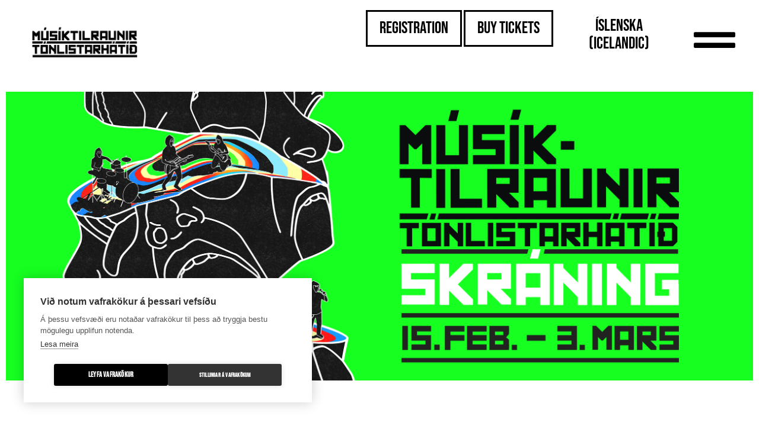

--- FILE ---
content_type: text/html; charset=UTF-8
request_url: https://musiktilraunir.is/en/
body_size: 13653
content:
<!doctype html>
<html lang="en-US">
<head>
	<meta charset="UTF-8">
	<meta name="viewport" content="width=device-width, initial-scale=1">
	<link rel="profile" href="https://gmpg.org/xfn/11">
	<script>window.cookiehub_wordpress = {};</script><title>musiktilraunir.is &#8211; Músiktilraunir</title>
<meta name='robots' content='max-image-preview:large' />
<link rel="alternate" hreflang="en" href="https://musiktilraunir.is/en/" />
<link rel="alternate" hreflang="is" href="https://musiktilraunir.is/" />
<link rel="alternate" hreflang="x-default" href="https://musiktilraunir.is/" />
<link rel="alternate" type="application/rss+xml" title="musiktilraunir.is &raquo; Feed" href="https://musiktilraunir.is/en/feed/" />
<link rel="alternate" type="application/rss+xml" title="musiktilraunir.is &raquo; Comments Feed" href="https://musiktilraunir.is/en/comments/feed/" />
<link rel="alternate" title="oEmbed (JSON)" type="application/json+oembed" href="https://musiktilraunir.is/en/wp-json/oembed/1.0/embed?url=https%3A%2F%2Fmusiktilraunir.is%2Fen%2F" />
<link rel="alternate" title="oEmbed (XML)" type="text/xml+oembed" href="https://musiktilraunir.is/en/wp-json/oembed/1.0/embed?url=https%3A%2F%2Fmusiktilraunir.is%2Fen%2F&#038;format=xml" />
<style id='wp-img-auto-sizes-contain-inline-css'>
img:is([sizes=auto i],[sizes^="auto," i]){contain-intrinsic-size:3000px 1500px}
/*# sourceURL=wp-img-auto-sizes-contain-inline-css */
</style>

<style id='wp-emoji-styles-inline-css'>

	img.wp-smiley, img.emoji {
		display: inline !important;
		border: none !important;
		box-shadow: none !important;
		height: 1em !important;
		width: 1em !important;
		margin: 0 0.07em !important;
		vertical-align: -0.1em !important;
		background: none !important;
		padding: 0 !important;
	}
/*# sourceURL=wp-emoji-styles-inline-css */
</style>
<style id='global-styles-inline-css'>
:root{--wp--preset--aspect-ratio--square: 1;--wp--preset--aspect-ratio--4-3: 4/3;--wp--preset--aspect-ratio--3-4: 3/4;--wp--preset--aspect-ratio--3-2: 3/2;--wp--preset--aspect-ratio--2-3: 2/3;--wp--preset--aspect-ratio--16-9: 16/9;--wp--preset--aspect-ratio--9-16: 9/16;--wp--preset--color--black: #000000;--wp--preset--color--cyan-bluish-gray: #abb8c3;--wp--preset--color--white: #ffffff;--wp--preset--color--pale-pink: #f78da7;--wp--preset--color--vivid-red: #cf2e2e;--wp--preset--color--luminous-vivid-orange: #ff6900;--wp--preset--color--luminous-vivid-amber: #fcb900;--wp--preset--color--light-green-cyan: #7bdcb5;--wp--preset--color--vivid-green-cyan: #00d084;--wp--preset--color--pale-cyan-blue: #8ed1fc;--wp--preset--color--vivid-cyan-blue: #0693e3;--wp--preset--color--vivid-purple: #9b51e0;--wp--preset--gradient--vivid-cyan-blue-to-vivid-purple: linear-gradient(135deg,rgb(6,147,227) 0%,rgb(155,81,224) 100%);--wp--preset--gradient--light-green-cyan-to-vivid-green-cyan: linear-gradient(135deg,rgb(122,220,180) 0%,rgb(0,208,130) 100%);--wp--preset--gradient--luminous-vivid-amber-to-luminous-vivid-orange: linear-gradient(135deg,rgb(252,185,0) 0%,rgb(255,105,0) 100%);--wp--preset--gradient--luminous-vivid-orange-to-vivid-red: linear-gradient(135deg,rgb(255,105,0) 0%,rgb(207,46,46) 100%);--wp--preset--gradient--very-light-gray-to-cyan-bluish-gray: linear-gradient(135deg,rgb(238,238,238) 0%,rgb(169,184,195) 100%);--wp--preset--gradient--cool-to-warm-spectrum: linear-gradient(135deg,rgb(74,234,220) 0%,rgb(151,120,209) 20%,rgb(207,42,186) 40%,rgb(238,44,130) 60%,rgb(251,105,98) 80%,rgb(254,248,76) 100%);--wp--preset--gradient--blush-light-purple: linear-gradient(135deg,rgb(255,206,236) 0%,rgb(152,150,240) 100%);--wp--preset--gradient--blush-bordeaux: linear-gradient(135deg,rgb(254,205,165) 0%,rgb(254,45,45) 50%,rgb(107,0,62) 100%);--wp--preset--gradient--luminous-dusk: linear-gradient(135deg,rgb(255,203,112) 0%,rgb(199,81,192) 50%,rgb(65,88,208) 100%);--wp--preset--gradient--pale-ocean: linear-gradient(135deg,rgb(255,245,203) 0%,rgb(182,227,212) 50%,rgb(51,167,181) 100%);--wp--preset--gradient--electric-grass: linear-gradient(135deg,rgb(202,248,128) 0%,rgb(113,206,126) 100%);--wp--preset--gradient--midnight: linear-gradient(135deg,rgb(2,3,129) 0%,rgb(40,116,252) 100%);--wp--preset--font-size--small: 13px;--wp--preset--font-size--medium: 20px;--wp--preset--font-size--large: 36px;--wp--preset--font-size--x-large: 42px;--wp--preset--spacing--20: 0.44rem;--wp--preset--spacing--30: 0.67rem;--wp--preset--spacing--40: 1rem;--wp--preset--spacing--50: 1.5rem;--wp--preset--spacing--60: 2.25rem;--wp--preset--spacing--70: 3.38rem;--wp--preset--spacing--80: 5.06rem;--wp--preset--shadow--natural: 6px 6px 9px rgba(0, 0, 0, 0.2);--wp--preset--shadow--deep: 12px 12px 50px rgba(0, 0, 0, 0.4);--wp--preset--shadow--sharp: 6px 6px 0px rgba(0, 0, 0, 0.2);--wp--preset--shadow--outlined: 6px 6px 0px -3px rgb(255, 255, 255), 6px 6px rgb(0, 0, 0);--wp--preset--shadow--crisp: 6px 6px 0px rgb(0, 0, 0);}:root { --wp--style--global--content-size: 800px;--wp--style--global--wide-size: 1200px; }:where(body) { margin: 0; }.wp-site-blocks > .alignleft { float: left; margin-right: 2em; }.wp-site-blocks > .alignright { float: right; margin-left: 2em; }.wp-site-blocks > .aligncenter { justify-content: center; margin-left: auto; margin-right: auto; }:where(.wp-site-blocks) > * { margin-block-start: 24px; margin-block-end: 0; }:where(.wp-site-blocks) > :first-child { margin-block-start: 0; }:where(.wp-site-blocks) > :last-child { margin-block-end: 0; }:root { --wp--style--block-gap: 24px; }:root :where(.is-layout-flow) > :first-child{margin-block-start: 0;}:root :where(.is-layout-flow) > :last-child{margin-block-end: 0;}:root :where(.is-layout-flow) > *{margin-block-start: 24px;margin-block-end: 0;}:root :where(.is-layout-constrained) > :first-child{margin-block-start: 0;}:root :where(.is-layout-constrained) > :last-child{margin-block-end: 0;}:root :where(.is-layout-constrained) > *{margin-block-start: 24px;margin-block-end: 0;}:root :where(.is-layout-flex){gap: 24px;}:root :where(.is-layout-grid){gap: 24px;}.is-layout-flow > .alignleft{float: left;margin-inline-start: 0;margin-inline-end: 2em;}.is-layout-flow > .alignright{float: right;margin-inline-start: 2em;margin-inline-end: 0;}.is-layout-flow > .aligncenter{margin-left: auto !important;margin-right: auto !important;}.is-layout-constrained > .alignleft{float: left;margin-inline-start: 0;margin-inline-end: 2em;}.is-layout-constrained > .alignright{float: right;margin-inline-start: 2em;margin-inline-end: 0;}.is-layout-constrained > .aligncenter{margin-left: auto !important;margin-right: auto !important;}.is-layout-constrained > :where(:not(.alignleft):not(.alignright):not(.alignfull)){max-width: var(--wp--style--global--content-size);margin-left: auto !important;margin-right: auto !important;}.is-layout-constrained > .alignwide{max-width: var(--wp--style--global--wide-size);}body .is-layout-flex{display: flex;}.is-layout-flex{flex-wrap: wrap;align-items: center;}.is-layout-flex > :is(*, div){margin: 0;}body .is-layout-grid{display: grid;}.is-layout-grid > :is(*, div){margin: 0;}body{padding-top: 0px;padding-right: 0px;padding-bottom: 0px;padding-left: 0px;}a:where(:not(.wp-element-button)){text-decoration: underline;}:root :where(.wp-element-button, .wp-block-button__link){background-color: #32373c;border-width: 0;color: #fff;font-family: inherit;font-size: inherit;font-style: inherit;font-weight: inherit;letter-spacing: inherit;line-height: inherit;padding-top: calc(0.667em + 2px);padding-right: calc(1.333em + 2px);padding-bottom: calc(0.667em + 2px);padding-left: calc(1.333em + 2px);text-decoration: none;text-transform: inherit;}.has-black-color{color: var(--wp--preset--color--black) !important;}.has-cyan-bluish-gray-color{color: var(--wp--preset--color--cyan-bluish-gray) !important;}.has-white-color{color: var(--wp--preset--color--white) !important;}.has-pale-pink-color{color: var(--wp--preset--color--pale-pink) !important;}.has-vivid-red-color{color: var(--wp--preset--color--vivid-red) !important;}.has-luminous-vivid-orange-color{color: var(--wp--preset--color--luminous-vivid-orange) !important;}.has-luminous-vivid-amber-color{color: var(--wp--preset--color--luminous-vivid-amber) !important;}.has-light-green-cyan-color{color: var(--wp--preset--color--light-green-cyan) !important;}.has-vivid-green-cyan-color{color: var(--wp--preset--color--vivid-green-cyan) !important;}.has-pale-cyan-blue-color{color: var(--wp--preset--color--pale-cyan-blue) !important;}.has-vivid-cyan-blue-color{color: var(--wp--preset--color--vivid-cyan-blue) !important;}.has-vivid-purple-color{color: var(--wp--preset--color--vivid-purple) !important;}.has-black-background-color{background-color: var(--wp--preset--color--black) !important;}.has-cyan-bluish-gray-background-color{background-color: var(--wp--preset--color--cyan-bluish-gray) !important;}.has-white-background-color{background-color: var(--wp--preset--color--white) !important;}.has-pale-pink-background-color{background-color: var(--wp--preset--color--pale-pink) !important;}.has-vivid-red-background-color{background-color: var(--wp--preset--color--vivid-red) !important;}.has-luminous-vivid-orange-background-color{background-color: var(--wp--preset--color--luminous-vivid-orange) !important;}.has-luminous-vivid-amber-background-color{background-color: var(--wp--preset--color--luminous-vivid-amber) !important;}.has-light-green-cyan-background-color{background-color: var(--wp--preset--color--light-green-cyan) !important;}.has-vivid-green-cyan-background-color{background-color: var(--wp--preset--color--vivid-green-cyan) !important;}.has-pale-cyan-blue-background-color{background-color: var(--wp--preset--color--pale-cyan-blue) !important;}.has-vivid-cyan-blue-background-color{background-color: var(--wp--preset--color--vivid-cyan-blue) !important;}.has-vivid-purple-background-color{background-color: var(--wp--preset--color--vivid-purple) !important;}.has-black-border-color{border-color: var(--wp--preset--color--black) !important;}.has-cyan-bluish-gray-border-color{border-color: var(--wp--preset--color--cyan-bluish-gray) !important;}.has-white-border-color{border-color: var(--wp--preset--color--white) !important;}.has-pale-pink-border-color{border-color: var(--wp--preset--color--pale-pink) !important;}.has-vivid-red-border-color{border-color: var(--wp--preset--color--vivid-red) !important;}.has-luminous-vivid-orange-border-color{border-color: var(--wp--preset--color--luminous-vivid-orange) !important;}.has-luminous-vivid-amber-border-color{border-color: var(--wp--preset--color--luminous-vivid-amber) !important;}.has-light-green-cyan-border-color{border-color: var(--wp--preset--color--light-green-cyan) !important;}.has-vivid-green-cyan-border-color{border-color: var(--wp--preset--color--vivid-green-cyan) !important;}.has-pale-cyan-blue-border-color{border-color: var(--wp--preset--color--pale-cyan-blue) !important;}.has-vivid-cyan-blue-border-color{border-color: var(--wp--preset--color--vivid-cyan-blue) !important;}.has-vivid-purple-border-color{border-color: var(--wp--preset--color--vivid-purple) !important;}.has-vivid-cyan-blue-to-vivid-purple-gradient-background{background: var(--wp--preset--gradient--vivid-cyan-blue-to-vivid-purple) !important;}.has-light-green-cyan-to-vivid-green-cyan-gradient-background{background: var(--wp--preset--gradient--light-green-cyan-to-vivid-green-cyan) !important;}.has-luminous-vivid-amber-to-luminous-vivid-orange-gradient-background{background: var(--wp--preset--gradient--luminous-vivid-amber-to-luminous-vivid-orange) !important;}.has-luminous-vivid-orange-to-vivid-red-gradient-background{background: var(--wp--preset--gradient--luminous-vivid-orange-to-vivid-red) !important;}.has-very-light-gray-to-cyan-bluish-gray-gradient-background{background: var(--wp--preset--gradient--very-light-gray-to-cyan-bluish-gray) !important;}.has-cool-to-warm-spectrum-gradient-background{background: var(--wp--preset--gradient--cool-to-warm-spectrum) !important;}.has-blush-light-purple-gradient-background{background: var(--wp--preset--gradient--blush-light-purple) !important;}.has-blush-bordeaux-gradient-background{background: var(--wp--preset--gradient--blush-bordeaux) !important;}.has-luminous-dusk-gradient-background{background: var(--wp--preset--gradient--luminous-dusk) !important;}.has-pale-ocean-gradient-background{background: var(--wp--preset--gradient--pale-ocean) !important;}.has-electric-grass-gradient-background{background: var(--wp--preset--gradient--electric-grass) !important;}.has-midnight-gradient-background{background: var(--wp--preset--gradient--midnight) !important;}.has-small-font-size{font-size: var(--wp--preset--font-size--small) !important;}.has-medium-font-size{font-size: var(--wp--preset--font-size--medium) !important;}.has-large-font-size{font-size: var(--wp--preset--font-size--large) !important;}.has-x-large-font-size{font-size: var(--wp--preset--font-size--x-large) !important;}
:root :where(.wp-block-pullquote){font-size: 1.5em;line-height: 1.6;}
/*# sourceURL=global-styles-inline-css */
</style>
<link rel='stylesheet' id='wpml-legacy-horizontal-list-0-css' href='https://musiktilraunir.is/wp-content/plugins/sitepress-multilingual-cms/templates/language-switchers/legacy-list-horizontal/style.min.css?ver=1' media='all' />
<style id='wpml-legacy-horizontal-list-0-inline-css'>
.wpml-ls-statics-shortcode_actions .wpml-ls-current-language > a {color:#000000;}.wpml-ls-statics-shortcode_actions .wpml-ls-current-language:hover>a, .wpml-ls-statics-shortcode_actions .wpml-ls-current-language>a:focus {color:#16ff21;}
/*# sourceURL=wpml-legacy-horizontal-list-0-inline-css */
</style>
<link rel='stylesheet' id='wpml-legacy-post-translations-0-css' href='https://musiktilraunir.is/wp-content/plugins/sitepress-multilingual-cms/templates/language-switchers/legacy-post-translations/style.min.css?ver=1' media='all' />
<link rel='stylesheet' id='hello-elementor-css' href='https://musiktilraunir.is/wp-content/themes/hello-elementor/assets/css/reset.css?ver=3.4.5' media='all' />
<link rel='stylesheet' id='hello-elementor-theme-style-css' href='https://musiktilraunir.is/wp-content/themes/hello-elementor/assets/css/theme.css?ver=3.4.5' media='all' />
<link rel='stylesheet' id='chld_thm_cfg_child-css' href='https://musiktilraunir.is/wp-content/themes/hello-elementor-child-musiktilraunir/style.css?ver=2.4.2.1642590503' media='all' />
<link rel='stylesheet' id='hello-elementor-header-footer-css' href='https://musiktilraunir.is/wp-content/themes/hello-elementor/assets/css/header-footer.css?ver=3.4.5' media='all' />
<link rel='stylesheet' id='elementor-frontend-css' href='https://musiktilraunir.is/wp-content/uploads/elementor/css/custom-frontend.min.css?ver=1767927581' media='all' />
<link rel='stylesheet' id='widget-image-css' href='https://musiktilraunir.is/wp-content/plugins/elementor/assets/css/widget-image.min.css?ver=3.33.4' media='all' />
<link rel='stylesheet' id='e-animation-pulse-grow-css' href='https://musiktilraunir.is/wp-content/plugins/elementor/assets/lib/animations/styles/e-animation-pulse-grow.min.css?ver=3.33.4' media='all' />
<link rel='stylesheet' id='e-sticky-css' href='https://musiktilraunir.is/wp-content/plugins/elementor-pro/assets/css/modules/sticky.min.css?ver=3.34.0' media='all' />
<link rel='stylesheet' id='widget-icon-list-css' href='https://musiktilraunir.is/wp-content/uploads/elementor/css/custom-widget-icon-list.min.css?ver=1767927581' media='all' />
<link rel='stylesheet' id='widget-nav-menu-css' href='https://musiktilraunir.is/wp-content/uploads/elementor/css/custom-pro-widget-nav-menu.min.css?ver=1767927581' media='all' />
<link rel='stylesheet' id='e-animation-slideInDown-css' href='https://musiktilraunir.is/wp-content/plugins/elementor/assets/lib/animations/styles/slideInDown.min.css?ver=3.33.4' media='all' />
<link rel='stylesheet' id='e-animation-slideInUp-css' href='https://musiktilraunir.is/wp-content/plugins/elementor/assets/lib/animations/styles/slideInUp.min.css?ver=3.33.4' media='all' />
<link rel='stylesheet' id='e-animation-rollIn-css' href='https://musiktilraunir.is/wp-content/plugins/elementor/assets/lib/animations/styles/rollIn.min.css?ver=3.33.4' media='all' />
<link rel='stylesheet' id='e-popup-css' href='https://musiktilraunir.is/wp-content/plugins/elementor-pro/assets/css/conditionals/popup.min.css?ver=3.34.0' media='all' />
<link rel='stylesheet' id='elementor-icons-css' href='https://musiktilraunir.is/wp-content/plugins/elementor/assets/lib/eicons/css/elementor-icons.min.css?ver=5.44.0' media='all' />
<link rel='stylesheet' id='elementor-post-2003-css' href='https://musiktilraunir.is/wp-content/uploads/elementor/css/post-2003.css?ver=1767927581' media='all' />
<link rel='stylesheet' id='widget-heading-css' href='https://musiktilraunir.is/wp-content/plugins/elementor/assets/css/widget-heading.min.css?ver=3.33.4' media='all' />
<link rel='stylesheet' id='e-motion-fx-css' href='https://musiktilraunir.is/wp-content/plugins/elementor-pro/assets/css/modules/motion-fx.min.css?ver=3.34.0' media='all' />
<link rel='stylesheet' id='widget-posts-css' href='https://musiktilraunir.is/wp-content/plugins/elementor-pro/assets/css/widget-posts.min.css?ver=3.34.0' media='all' />
<link rel='stylesheet' id='widget-divider-css' href='https://musiktilraunir.is/wp-content/plugins/elementor/assets/css/widget-divider.min.css?ver=3.33.4' media='all' />
<link rel='stylesheet' id='widget-toggle-css' href='https://musiktilraunir.is/wp-content/uploads/elementor/css/custom-widget-toggle.min.css?ver=1767927581' media='all' />
<link rel='stylesheet' id='elementor-post-8551-css' href='https://musiktilraunir.is/wp-content/uploads/elementor/css/post-8551.css?ver=1767939805' media='all' />
<link rel='stylesheet' id='elementor-post-9448-css' href='https://musiktilraunir.is/wp-content/uploads/elementor/css/post-9448.css?ver=1767932854' media='all' />
<link rel='stylesheet' id='elementor-post-8272-css' href='https://musiktilraunir.is/wp-content/uploads/elementor/css/post-8272.css?ver=1767932854' media='all' />
<link rel='stylesheet' id='elementor-post-9508-css' href='https://musiktilraunir.is/wp-content/uploads/elementor/css/post-9508.css?ver=1767927582' media='all' />
<link rel='stylesheet' id='elementor-post-8556-css' href='https://musiktilraunir.is/wp-content/uploads/elementor/css/post-8556.css?ver=1767932854' media='all' />
<link rel='stylesheet' id='elementor-gf-local-robotoslab-css' href='https://musiktilraunir.is/wp-content/uploads/elementor/google-fonts/css/robotoslab.css?ver=1748619584' media='all' />
<link rel='stylesheet' id='elementor-gf-local-roboto-css' href='https://musiktilraunir.is/wp-content/uploads/elementor/google-fonts/css/roboto.css?ver=1748619628' media='all' />
<link rel='stylesheet' id='elementor-gf-local-bebasneue-css' href='https://musiktilraunir.is/wp-content/uploads/elementor/google-fonts/css/bebasneue.css?ver=1748619629' media='all' />
<link rel='stylesheet' id='elementor-gf-local-rubik-css' href='https://musiktilraunir.is/wp-content/uploads/elementor/google-fonts/css/rubik.css?ver=1748619656' media='all' />
<link rel='stylesheet' id='elementor-icons-shared-0-css' href='https://musiktilraunir.is/wp-content/plugins/elementor/assets/lib/font-awesome/css/fontawesome.min.css?ver=5.15.3' media='all' />
<link rel='stylesheet' id='elementor-icons-fa-solid-css' href='https://musiktilraunir.is/wp-content/plugins/elementor/assets/lib/font-awesome/css/solid.min.css?ver=5.15.3' media='all' />
<link rel='stylesheet' id='elementor-icons-fa-brands-css' href='https://musiktilraunir.is/wp-content/plugins/elementor/assets/lib/font-awesome/css/brands.min.css?ver=5.15.3' media='all' />
<link rel='stylesheet' id='elementor-icons-fa-regular-css' href='https://musiktilraunir.is/wp-content/plugins/elementor/assets/lib/font-awesome/css/regular.min.css?ver=5.15.3' media='all' />
<script id="wpml-cookie-js-extra">
var wpml_cookies = {"wp-wpml_current_language":{"value":"en","expires":1,"path":"/"}};
var wpml_cookies = {"wp-wpml_current_language":{"value":"en","expires":1,"path":"/"}};
//# sourceURL=wpml-cookie-js-extra
</script>
<script src="https://musiktilraunir.is/wp-content/plugins/sitepress-multilingual-cms/res/js/cookies/language-cookie.js?ver=486900" id="wpml-cookie-js" defer data-wp-strategy="defer"></script>
<script src="https://musiktilraunir.is/wp-includes/js/jquery/jquery.min.js?ver=3.7.1" id="jquery-core-js"></script>
<script src="https://musiktilraunir.is/wp-includes/js/jquery/jquery-migrate.min.js?ver=3.4.1" id="jquery-migrate-js"></script>
<link rel="https://api.w.org/" href="https://musiktilraunir.is/en/wp-json/" /><link rel="alternate" title="JSON" type="application/json" href="https://musiktilraunir.is/en/wp-json/wp/v2/pages/8551" /><link rel="EditURI" type="application/rsd+xml" title="RSD" href="https://musiktilraunir.is/xmlrpc.php?rsd" />
<meta name="generator" content="WordPress 6.9" />
<link rel="canonical" href="https://musiktilraunir.is/en/" />
<link rel='shortlink' href='https://musiktilraunir.is/en/' />
<meta name="generator" content="WPML ver:4.8.6 stt:1,26;" />
<meta name="generator" content="Elementor 3.33.4; features: additional_custom_breakpoints; settings: css_print_method-external, google_font-enabled, font_display-auto">
			<style>
				.e-con.e-parent:nth-of-type(n+4):not(.e-lazyloaded):not(.e-no-lazyload),
				.e-con.e-parent:nth-of-type(n+4):not(.e-lazyloaded):not(.e-no-lazyload) * {
					background-image: none !important;
				}
				@media screen and (max-height: 1024px) {
					.e-con.e-parent:nth-of-type(n+3):not(.e-lazyloaded):not(.e-no-lazyload),
					.e-con.e-parent:nth-of-type(n+3):not(.e-lazyloaded):not(.e-no-lazyload) * {
						background-image: none !important;
					}
				}
				@media screen and (max-height: 640px) {
					.e-con.e-parent:nth-of-type(n+2):not(.e-lazyloaded):not(.e-no-lazyload),
					.e-con.e-parent:nth-of-type(n+2):not(.e-lazyloaded):not(.e-no-lazyload) * {
						background-image: none !important;
					}
				}
			</style>
			<link rel="icon" href="https://musiktilraunir.is/wp-content/uploads/2022/02/cropped-M-fav-hel-32x32.png" sizes="32x32" />
<link rel="icon" href="https://musiktilraunir.is/wp-content/uploads/2022/02/cropped-M-fav-hel-192x192.png" sizes="192x192" />
<link rel="apple-touch-icon" href="https://musiktilraunir.is/wp-content/uploads/2022/02/cropped-M-fav-hel-180x180.png" />
<meta name="msapplication-TileImage" content="https://musiktilraunir.is/wp-content/uploads/2022/02/cropped-M-fav-hel-270x270.png" />
</head>
<body class="home wp-singular page-template page-template-elementor_header_footer page page-id-8551 wp-custom-logo wp-embed-responsive wp-theme-hello-elementor wp-child-theme-hello-elementor-child-musiktilraunir hello-elementor-default elementor-default elementor-template-full-width elementor-kit-2003 elementor-page elementor-page-8551">


<a class="skip-link screen-reader-text" href="#content">Skip to content</a>

		<header data-elementor-type="header" data-elementor-id="9448" class="elementor elementor-9448 elementor-9364 elementor-location-header" data-elementor-post-type="elementor_library">
					<section class="elementor-section elementor-top-section elementor-element elementor-element-6ba7e61c elementor-section-full_width elementor-hidden-tablet elementor-hidden-mobile elementor-section-height-default elementor-section-height-default" data-id="6ba7e61c" data-element_type="section" data-settings="{&quot;sticky&quot;:&quot;top&quot;,&quot;background_background&quot;:&quot;classic&quot;,&quot;sticky_on&quot;:[&quot;desktop&quot;,&quot;laptop&quot;,&quot;tablet&quot;,&quot;mobile&quot;],&quot;sticky_offset&quot;:0,&quot;sticky_effects_offset&quot;:0,&quot;sticky_anchor_link_offset&quot;:0}">
							<div class="elementor-background-overlay"></div>
							<div class="elementor-container elementor-column-gap-no">
					<div class="elementor-column elementor-col-25 elementor-top-column elementor-element elementor-element-418c9e6" data-id="418c9e6" data-element_type="column" data-settings="{&quot;background_background&quot;:&quot;classic&quot;}">
			<div class="elementor-widget-wrap elementor-element-populated">
						<div class="elementor-element elementor-element-26a47efe elementor-widget elementor-widget-theme-site-logo elementor-widget-image" data-id="26a47efe" data-element_type="widget" data-widget_type="theme-site-logo.default">
				<div class="elementor-widget-container">
											<a href="https://musiktilraunir.is/en/">
			<img fetchpriority="high" width="1005" height="288" src="https://musiktilraunir.is/wp-content/uploads/2023/01/cropped-cropped-MT_logo_2023-05-1.png" class="attachment-full size-full wp-image-5658" alt="Lógó Músíktilrauna" srcset="https://musiktilraunir.is/wp-content/uploads/2023/01/cropped-cropped-MT_logo_2023-05-1.png 1005w, https://musiktilraunir.is/wp-content/uploads/2023/01/cropped-cropped-MT_logo_2023-05-1-300x86.png 300w, https://musiktilraunir.is/wp-content/uploads/2023/01/cropped-cropped-MT_logo_2023-05-1-768x220.png 768w" sizes="(max-width: 1005px) 100vw, 1005px" />				</a>
											</div>
				</div>
					</div>
		</div>
				<div class="elementor-column elementor-col-25 elementor-top-column elementor-element elementor-element-3386279a" data-id="3386279a" data-element_type="column">
			<div class="elementor-widget-wrap elementor-element-populated">
						<div class="elementor-element elementor-element-875e49b elementor-widget elementor-widget-html" data-id="875e49b" data-element_type="widget" data-widget_type="html.default">
				<div class="elementor-widget-container">
					
<script async src="https://siteimproveanalytics.com/js/siteanalyze_6020043.js"></script>				</div>
				</div>
					</div>
		</div>
				<div class="elementor-column elementor-col-25 elementor-top-column elementor-element elementor-element-62ab40e8" data-id="62ab40e8" data-element_type="column">
			<div class="elementor-widget-wrap elementor-element-populated">
						<section class="elementor-section elementor-inner-section elementor-element elementor-element-569ea639 elementor-section-boxed elementor-section-height-default elementor-section-height-default" data-id="569ea639" data-element_type="section" data-settings="{&quot;background_background&quot;:&quot;classic&quot;}">
						<div class="elementor-container elementor-column-gap-default">
					<div class="elementor-column elementor-col-33 elementor-inner-column elementor-element elementor-element-2cb649dc" data-id="2cb649dc" data-element_type="column">
			<div class="elementor-widget-wrap elementor-element-populated">
						<div class="elementor-element elementor-element-663262ca elementor-align-right elementor-laptop-align-center elementor-widget elementor-widget-button" data-id="663262ca" data-element_type="widget" data-widget_type="button.default">
				<div class="elementor-widget-container">
									<div class="elementor-button-wrapper">
					<a class="elementor-button elementor-button-link elementor-size-sm elementor-animation-pulse-grow" href="https://musiktilraunir.is/en/registration/" target="_blank">
						<span class="elementor-button-content-wrapper">
									<span class="elementor-button-text">Registration</span>
					</span>
					</a>
				</div>
								</div>
				</div>
					</div>
		</div>
				<div class="elementor-column elementor-col-33 elementor-inner-column elementor-element elementor-element-1d82584" data-id="1d82584" data-element_type="column">
			<div class="elementor-widget-wrap elementor-element-populated">
						<div class="elementor-element elementor-element-61e924b2 elementor-align-right elementor-laptop-align-center elementor-widget elementor-widget-button" data-id="61e924b2" data-element_type="widget" data-widget_type="button.default">
				<div class="elementor-widget-container">
									<div class="elementor-button-wrapper">
					<a class="elementor-button elementor-button-link elementor-size-sm elementor-animation-pulse-grow" href="https://tix.is/event/18890/musiktilraunir-2025" target="_blank">
						<span class="elementor-button-content-wrapper">
									<span class="elementor-button-text">Buy tickets</span>
					</span>
					</a>
				</div>
								</div>
				</div>
					</div>
		</div>
				<div class="elementor-column elementor-col-33 elementor-inner-column elementor-element elementor-element-4549cfc5" data-id="4549cfc5" data-element_type="column">
			<div class="elementor-widget-wrap elementor-element-populated">
						<div class="elementor-element elementor-element-2d2b0e3d elementor-widget elementor-widget-wpml-language-switcher" data-id="2d2b0e3d" data-element_type="widget" data-widget_type="wpml-language-switcher.default">
				<div class="elementor-widget-container">
					<div class="wpml-elementor-ls">
<div class="wpml-ls-statics-footer wpml-ls wpml-ls-legacy-list-horizontal">
	<ul role="menu"><li class="wpml-ls-slot-footer wpml-ls-item wpml-ls-item-is wpml-ls-first-item wpml-ls-last-item wpml-ls-item-legacy-list-horizontal" role="none">
				<a href="https://musiktilraunir.is/" class="wpml-ls-link" role="menuitem"  aria-label="Switch to Icelandic(Íslenska)" title="Switch to Icelandic(Íslenska)" >
                    <span class="wpml-ls-native" lang="is">Íslenska</span><span class="wpml-ls-display"><span class="wpml-ls-bracket"> (</span>Icelandic<span class="wpml-ls-bracket">)</span></span></a>
			</li></ul>
</div>
</div>				</div>
				</div>
					</div>
		</div>
					</div>
		</section>
					</div>
		</div>
				<div class="elementor-column elementor-col-25 elementor-top-column elementor-element elementor-element-125be5a3" data-id="125be5a3" data-element_type="column">
			<div class="elementor-widget-wrap elementor-element-populated">
						<div class="elementor-element elementor-element-64d1c302 elementor-widget__width-inherit elementor-view-default elementor-widget elementor-widget-icon" data-id="64d1c302" data-element_type="widget" data-settings="{&quot;_animation_mobile&quot;:&quot;none&quot;}" data-widget_type="icon.default">
				<div class="elementor-widget-container">
							<div class="elementor-icon-wrapper">
			<a class="elementor-icon" href="#elementor-action%3Aaction%3Dpopup%3Aopen%26settings%3DeyJpZCI6ODU1NiwidG9nZ2xlIjp0cnVlfQ%3D%3D">
			<i aria-hidden="true" class="fas fa-grip-lines"></i>			</a>
		</div>
						</div>
				</div>
					</div>
		</div>
					</div>
		</section>
				<section class="elementor-section elementor-top-section elementor-element elementor-element-1c2d140d elementor-section-full_width elementor-hidden-desktop elementor-hidden-laptop elementor-section-height-default elementor-section-height-default" data-id="1c2d140d" data-element_type="section" data-settings="{&quot;sticky&quot;:&quot;top&quot;,&quot;background_background&quot;:&quot;classic&quot;,&quot;sticky_on&quot;:[&quot;desktop&quot;,&quot;laptop&quot;,&quot;tablet&quot;,&quot;mobile&quot;],&quot;sticky_offset&quot;:0,&quot;sticky_effects_offset&quot;:0,&quot;sticky_anchor_link_offset&quot;:0}">
						<div class="elementor-container elementor-column-gap-no">
					<div class="elementor-column elementor-col-33 elementor-top-column elementor-element elementor-element-6d399810" data-id="6d399810" data-element_type="column">
			<div class="elementor-widget-wrap elementor-element-populated">
						<div class="elementor-element elementor-element-618b8ff3 elementor-widget elementor-widget-theme-site-logo elementor-widget-image" data-id="618b8ff3" data-element_type="widget" data-widget_type="theme-site-logo.default">
				<div class="elementor-widget-container">
											<a href="https://musiktilraunir.is/en/">
			<img fetchpriority="high" width="1005" height="288" src="https://musiktilraunir.is/wp-content/uploads/2023/01/cropped-cropped-MT_logo_2023-05-1.png" class="attachment-full size-full wp-image-5658" alt="Lógó Músíktilrauna" srcset="https://musiktilraunir.is/wp-content/uploads/2023/01/cropped-cropped-MT_logo_2023-05-1.png 1005w, https://musiktilraunir.is/wp-content/uploads/2023/01/cropped-cropped-MT_logo_2023-05-1-300x86.png 300w, https://musiktilraunir.is/wp-content/uploads/2023/01/cropped-cropped-MT_logo_2023-05-1-768x220.png 768w" sizes="(max-width: 1005px) 100vw, 1005px" />				</a>
											</div>
				</div>
					</div>
		</div>
				<div class="elementor-column elementor-col-33 elementor-top-column elementor-element elementor-element-3d986c5b" data-id="3d986c5b" data-element_type="column">
			<div class="elementor-widget-wrap elementor-element-populated">
						<div class="elementor-element elementor-element-16a65f2e elementor-widget__width-inherit elementor-view-default elementor-widget elementor-widget-icon" data-id="16a65f2e" data-element_type="widget" data-settings="{&quot;_animation_mobile&quot;:&quot;none&quot;,&quot;sticky&quot;:&quot;top&quot;,&quot;sticky_on&quot;:[&quot;desktop&quot;,&quot;laptop&quot;,&quot;tablet&quot;,&quot;mobile&quot;],&quot;sticky_offset&quot;:0,&quot;sticky_effects_offset&quot;:0,&quot;sticky_anchor_link_offset&quot;:0}" data-widget_type="icon.default">
				<div class="elementor-widget-container">
							<div class="elementor-icon-wrapper">
			<a class="elementor-icon" href="#elementor-action%3Aaction%3Dpopup%3Aopen%26settings%3DeyJpZCI6ODU1NiwidG9nZ2xlIjpmYWxzZX0%3D">
			<i aria-hidden="true" class="fas fa-grip-lines"></i>			</a>
		</div>
						</div>
				</div>
					</div>
		</div>
				<div class="elementor-column elementor-col-33 elementor-top-column elementor-element elementor-element-dbeaddc" data-id="dbeaddc" data-element_type="column">
			<div class="elementor-widget-wrap elementor-element-populated">
						<div class="elementor-element elementor-element-94fc2de elementor-widget elementor-widget-wpml-language-switcher" data-id="94fc2de" data-element_type="widget" data-widget_type="wpml-language-switcher.default">
				<div class="elementor-widget-container">
					<div class="wpml-elementor-ls">
<div class="wpml-ls-statics-footer wpml-ls wpml-ls-legacy-list-horizontal">
	<ul role="menu"><li class="wpml-ls-slot-footer wpml-ls-item wpml-ls-item-is wpml-ls-first-item wpml-ls-last-item wpml-ls-item-legacy-list-horizontal" role="none">
				<a href="https://musiktilraunir.is/" class="wpml-ls-link" role="menuitem"  aria-label="Switch to Icelandic(Íslenska)" title="Switch to Icelandic(Íslenska)" >
                    <span class="wpml-ls-native" lang="is">Íslenska</span><span class="wpml-ls-display"><span class="wpml-ls-bracket"> (</span>Icelandic<span class="wpml-ls-bracket">)</span></span></a>
			</li></ul>
</div>
</div>				</div>
				</div>
					</div>
		</div>
					</div>
		</section>
				</header>
				<div data-elementor-type="wp-page" data-elementor-id="8551" class="elementor elementor-8551 elementor-2108" data-elementor-post-type="page">
						<section class="elementor-section elementor-top-section elementor-element elementor-element-134543f elementor-section-full_width elementor-section-height-default elementor-section-height-default" data-id="134543f" data-element_type="section">
						<div class="elementor-container elementor-column-gap-default">
					<div class="elementor-column elementor-col-100 elementor-top-column elementor-element elementor-element-730f4b7" data-id="730f4b7" data-element_type="column">
			<div class="elementor-widget-wrap elementor-element-populated">
						<div class="elementor-element elementor-element-0cf6df9 elementor-widget elementor-widget-image" data-id="0cf6df9" data-element_type="widget" data-widget_type="image.default">
				<div class="elementor-widget-container">
															<img decoding="async" src="https://musiktilraunir.is/wp-content/uploads/2025/01/MT_hero_web_skraning_stor-copy.png" title="MT_hero_web_skraning_stor copy" alt="Músíktilraunir hero" loading="lazy" />															</div>
				</div>
					</div>
		</div>
					</div>
		</section>
				<section class="elementor-section elementor-top-section elementor-element elementor-element-3ef90a00 elementor-section-content-middle elementor-hidden-desktop elementor-hidden-laptop elementor-section-boxed elementor-section-height-default elementor-section-height-default" data-id="3ef90a00" data-element_type="section">
						<div class="elementor-container elementor-column-gap-no">
					<div class="elementor-column elementor-col-100 elementor-top-column elementor-element elementor-element-39a63a19" data-id="39a63a19" data-element_type="column">
			<div class="elementor-widget-wrap elementor-element-populated">
						<div class="elementor-element elementor-element-7296bd32 elementor-widget elementor-widget-heading" data-id="7296bd32" data-element_type="widget" data-widget_type="heading.default">
				<div class="elementor-widget-container">
					<h4 class="elementor-heading-title elementor-size-default">Attend Harpa</h4>				</div>
				</div>
				<div class="elementor-element elementor-element-4ff08967 elementor-align-center elementor-laptop-align-center elementor-widget elementor-widget-button" data-id="4ff08967" data-element_type="widget" data-widget_type="button.default">
				<div class="elementor-widget-container">
									<div class="elementor-button-wrapper">
					<a class="elementor-button elementor-button-link elementor-size-sm elementor-animation-pulse-grow" href="https://tix.is/is/event/16773/musiktilraunir-2024/" target="_blank">
						<span class="elementor-button-content-wrapper">
									<span class="elementor-button-text">Buy tickets</span>
					</span>
					</a>
				</div>
								</div>
				</div>
					</div>
		</div>
					</div>
		</section>
				<section class="elementor-section elementor-top-section elementor-element elementor-element-95193df elementor-section-content-middle elementor-hidden-desktop elementor-hidden-laptop elementor-section-boxed elementor-section-height-default elementor-section-height-default" data-id="95193df" data-element_type="section">
						<div class="elementor-container elementor-column-gap-no">
					<div class="elementor-column elementor-col-100 elementor-top-column elementor-element elementor-element-fcb5e81" data-id="fcb5e81" data-element_type="column">
			<div class="elementor-widget-wrap elementor-element-populated">
						<div class="elementor-element elementor-element-1e2dc2e elementor-widget elementor-widget-heading" data-id="1e2dc2e" data-element_type="widget" data-widget_type="heading.default">
				<div class="elementor-widget-container">
					<h4 class="elementor-heading-title elementor-size-default">Participate</h4>				</div>
				</div>
				<div class="elementor-element elementor-element-3b5997b elementor-align-center elementor-laptop-align-center elementor-widget elementor-widget-button" data-id="3b5997b" data-element_type="widget" data-widget_type="button.default">
				<div class="elementor-widget-container">
									<div class="elementor-button-wrapper">
					<a class="elementor-button elementor-button-link elementor-size-sm elementor-animation-pulse-grow" href="https://musiktilraunir.is/en/registration/" target="_blank">
						<span class="elementor-button-content-wrapper">
									<span class="elementor-button-text">Registration</span>
					</span>
					</a>
				</div>
								</div>
				</div>
					</div>
		</div>
					</div>
		</section>
				<section class="elementor-section elementor-top-section elementor-element elementor-element-1ddab7c elementor-section-boxed elementor-section-height-default elementor-section-height-default" data-id="1ddab7c" data-element_type="section" data-settings="{&quot;background_background&quot;:&quot;classic&quot;,&quot;background_motion_fx_motion_fx_scrolling&quot;:&quot;yes&quot;,&quot;background_motion_fx_translateY_effect&quot;:&quot;yes&quot;,&quot;background_motion_fx_translateY_speed&quot;:{&quot;unit&quot;:&quot;px&quot;,&quot;size&quot;:7.3,&quot;sizes&quot;:[]},&quot;background_motion_fx_scale_effect&quot;:&quot;yes&quot;,&quot;background_motion_fx_scale_range&quot;:{&quot;unit&quot;:&quot;%&quot;,&quot;size&quot;:&quot;&quot;,&quot;sizes&quot;:{&quot;start&quot;:0,&quot;end&quot;:100}},&quot;background_motion_fx_translateY_affectedRange&quot;:{&quot;unit&quot;:&quot;%&quot;,&quot;size&quot;:&quot;&quot;,&quot;sizes&quot;:{&quot;start&quot;:0,&quot;end&quot;:100}},&quot;background_motion_fx_scale_direction&quot;:&quot;out-in&quot;,&quot;background_motion_fx_scale_speed&quot;:{&quot;unit&quot;:&quot;px&quot;,&quot;size&quot;:4,&quot;sizes&quot;:[]},&quot;background_motion_fx_devices&quot;:[&quot;desktop&quot;,&quot;laptop&quot;,&quot;tablet&quot;,&quot;mobile&quot;]}">
						<div class="elementor-container elementor-column-gap-no">
					<div class="elementor-column elementor-col-100 elementor-top-column elementor-element elementor-element-43a8aea2" data-id="43a8aea2" data-element_type="column" data-settings="{&quot;background_background&quot;:&quot;classic&quot;}">
			<div class="elementor-widget-wrap elementor-element-populated">
						<div class="elementor-element elementor-element-4bbbb5db elementor-widget elementor-widget-heading" data-id="4bbbb5db" data-element_type="widget" data-settings="{&quot;_animation&quot;:&quot;none&quot;}" data-widget_type="heading.default">
				<div class="elementor-widget-container">
					<h1 class="elementor-heading-title elementor-size-xxl">News</h1>				</div>
				</div>
				<div class="elementor-element elementor-element-3af3ec47 elementor-posts--align-left elementor-grid-tablet-1 animated-slow elementor-grid-3 elementor-grid-mobile-1 elementor-posts--thumbnail-top elementor-posts__hover-gradient elementor-widget elementor-widget-posts" data-id="3af3ec47" data-element_type="widget" data-settings="{&quot;cards_row_gap&quot;:{&quot;unit&quot;:&quot;px&quot;,&quot;size&quot;:10,&quot;sizes&quot;:[]},&quot;cards_columns_tablet&quot;:&quot;1&quot;,&quot;motion_fx_motion_fx_scrolling&quot;:&quot;yes&quot;,&quot;_animation&quot;:&quot;none&quot;,&quot;motion_fx_range&quot;:&quot;viewport&quot;,&quot;_animation_mobile&quot;:&quot;none&quot;,&quot;_animation_tablet&quot;:&quot;none&quot;,&quot;cards_columns&quot;:&quot;3&quot;,&quot;cards_columns_mobile&quot;:&quot;1&quot;,&quot;cards_row_gap_laptop&quot;:{&quot;unit&quot;:&quot;px&quot;,&quot;size&quot;:&quot;&quot;,&quot;sizes&quot;:[]},&quot;cards_row_gap_tablet&quot;:{&quot;unit&quot;:&quot;px&quot;,&quot;size&quot;:&quot;&quot;,&quot;sizes&quot;:[]},&quot;cards_row_gap_mobile&quot;:{&quot;unit&quot;:&quot;px&quot;,&quot;size&quot;:&quot;&quot;,&quot;sizes&quot;:[]},&quot;motion_fx_devices&quot;:[&quot;desktop&quot;,&quot;laptop&quot;,&quot;tablet&quot;,&quot;mobile&quot;]}" data-widget_type="posts.cards">
				<div class="elementor-widget-container">
							<div class="elementor-posts-container elementor-posts elementor-posts--skin-cards elementor-grid" role="list">
				<article class="elementor-post elementor-grid-item post-8163 post type-post status-publish format-standard has-post-thumbnail hentry category-news category-uncategorized" role="listitem">
			<div class="elementor-post__card">
				<a class="elementor-post__thumbnail__link" href="https://musiktilraunir.is/en/ftt-supports-young-musicians/" tabindex="-1" ><div class="elementor-post__thumbnail"><img decoding="async" width="800" height="534" src="https://musiktilraunir.is/wp-content/uploads/2024/02/10_Dora-Dodlurnar-4245-1024x683.jpg" class="attachment-large size-large wp-image-8161" alt="" srcset="https://musiktilraunir.is/wp-content/uploads/2024/02/10_Dora-Dodlurnar-4245-1024x683.jpg 1024w, https://musiktilraunir.is/wp-content/uploads/2024/02/10_Dora-Dodlurnar-4245-300x200.jpg 300w, https://musiktilraunir.is/wp-content/uploads/2024/02/10_Dora-Dodlurnar-4245-768x512.jpg 768w, https://musiktilraunir.is/wp-content/uploads/2024/02/10_Dora-Dodlurnar-4245-1536x1024.jpg 1536w, https://musiktilraunir.is/wp-content/uploads/2024/02/10_Dora-Dodlurnar-4245-2048x1366.jpg 2048w" sizes="(max-width: 800px) 100vw, 800px" /></div></a>
				<div class="elementor-post__text">
				<h3 class="elementor-post__title">
			<a href="https://musiktilraunir.is/en/ftt-supports-young-musicians/" >
				FTT supports young musicians!			</a>
		</h3>
				<div class="elementor-post__excerpt">
			<p>FTT, the association of composers and lyricists, gives the FTT Songwriter Award at IME 2024.</p>
		</div>
		
		<a class="elementor-post__read-more" href="https://musiktilraunir.is/en/ftt-supports-young-musicians/" aria-label="Read more about FTT supports young musicians!" tabindex="-1" >
			read story		</a>

				</div>
				<div class="elementor-post__meta-data">
					<span class="elementor-post-date">
			February 16, 2024		</span>
				</div>
					</div>
		</article>
				<article class="elementor-post elementor-grid-item post-8216 post type-post status-publish format-standard has-post-thumbnail hentry category-news" role="listitem">
			<div class="elementor-post__card">
				<a class="elementor-post__thumbnail__link" href="https://musiktilraunir.is/en/priceless-support/" tabindex="-1" ><div class="elementor-post__thumbnail"><img decoding="async" width="800" height="451" src="https://musiktilraunir.is/wp-content/uploads/2024/01/an-texta-1024x577.png" class="attachment-large size-large wp-image-8154" alt="" srcset="https://musiktilraunir.is/wp-content/uploads/2024/01/an-texta-1024x577.png 1024w, https://musiktilraunir.is/wp-content/uploads/2024/01/an-texta-300x169.png 300w, https://musiktilraunir.is/wp-content/uploads/2024/01/an-texta-768x433.png 768w, https://musiktilraunir.is/wp-content/uploads/2024/01/an-texta-1536x865.png 1536w, https://musiktilraunir.is/wp-content/uploads/2024/01/an-texta.png 1640w" sizes="(max-width: 800px) 100vw, 800px" /></div></a>
				<div class="elementor-post__text">
				<h3 class="elementor-post__title">
			<a href="https://musiktilraunir.is/en/priceless-support/" >
				Priceless support			</a>
		</h3>
				<div class="elementor-post__excerpt">
			<p>Priceless support from Pétur W. Kristjánsson&apos;s Memorial Fund. Pétur Wigelund Kristjánsson, often referred to as</p>
		</div>
		
		<a class="elementor-post__read-more" href="https://musiktilraunir.is/en/priceless-support/" aria-label="Read more about Priceless support" tabindex="-1" >
			read story		</a>

				</div>
				<div class="elementor-post__meta-data">
					<span class="elementor-post-date">
			January 31, 2024		</span>
				</div>
					</div>
		</article>
				<article class="elementor-post elementor-grid-item post-8226 post type-post status-publish format-standard has-post-thumbnail hentry category-news" role="listitem">
			<div class="elementor-post__card">
				<a class="elementor-post__thumbnail__link" href="https://musiktilraunir.is/en/registration-for-the-2024-music-experiments/" tabindex="-1" ><div class="elementor-post__thumbnail"><img loading="lazy" decoding="async" width="724" height="1024" src="https://musiktilraunir.is/wp-content/uploads/2024/01/mt_24_mynd_unninn-copy-724x1024.jpg" class="attachment-large size-large wp-image-8142" alt="" srcset="https://musiktilraunir.is/wp-content/uploads/2024/01/mt_24_mynd_unninn-copy-724x1024.jpg 724w, https://musiktilraunir.is/wp-content/uploads/2024/01/mt_24_mynd_unninn-copy-212x300.jpg 212w, https://musiktilraunir.is/wp-content/uploads/2024/01/mt_24_mynd_unninn-copy-768x1086.jpg 768w, https://musiktilraunir.is/wp-content/uploads/2024/01/mt_24_mynd_unninn-copy-1086x1536.jpg 1086w, https://musiktilraunir.is/wp-content/uploads/2024/01/mt_24_mynd_unninn-copy-1448x2048.jpg 1448w, https://musiktilraunir.is/wp-content/uploads/2024/01/mt_24_mynd_unninn-copy-scaled.jpg 1810w" sizes="(max-width: 724px) 100vw, 724px" /></div></a>
				<div class="elementor-post__text">
				<h3 class="elementor-post__title">
			<a href="https://musiktilraunir.is/en/registration-for-the-2024-music-experiments/" >
				Registration for the 2024 Music Experiments			</a>
		</h3>
				<div class="elementor-post__excerpt">
			<p>The Music Experiments will be hosted at the Northern Lights Hall of Harpa from March</p>
		</div>
		
		<a class="elementor-post__read-more" href="https://musiktilraunir.is/en/registration-for-the-2024-music-experiments/" aria-label="Read more about Registration for the 2024 Music Experiments" tabindex="-1" >
			read story		</a>

				</div>
				<div class="elementor-post__meta-data">
					<span class="elementor-post-date">
			January 5, 2024		</span>
				</div>
					</div>
		</article>
				</div>
		
						</div>
				</div>
				<div class="elementor-element elementor-element-3d7c249 elementor-align-right elementor-laptop-align-center elementor-widget elementor-widget-button" data-id="3d7c249" data-element_type="widget" data-widget_type="button.default">
				<div class="elementor-widget-container">
									<div class="elementor-button-wrapper">
					<a class="elementor-button elementor-button-link elementor-size-sm elementor-animation-pulse-grow" href="https://musiktilraunir.is/en/news-overview/">
						<span class="elementor-button-content-wrapper">
									<span class="elementor-button-text">More News</span>
					</span>
					</a>
				</div>
								</div>
				</div>
					</div>
		</div>
					</div>
		</section>
				<section class="elementor-section elementor-top-section elementor-element elementor-element-9f0ba88 elementor-section-boxed elementor-section-height-default elementor-section-height-default" data-id="9f0ba88" data-element_type="section">
						<div class="elementor-container elementor-column-gap-default">
					<div class="elementor-column elementor-col-100 elementor-top-column elementor-element elementor-element-7194b2b0" data-id="7194b2b0" data-element_type="column">
			<div class="elementor-widget-wrap elementor-element-populated">
						<section class="elementor-section elementor-inner-section elementor-element elementor-element-dccb71c elementor-section-boxed elementor-section-height-default elementor-section-height-default" data-id="dccb71c" data-element_type="section">
						<div class="elementor-container elementor-column-gap-default">
					<div class="elementor-column elementor-col-50 elementor-inner-column elementor-element elementor-element-43c2aa9e" data-id="43c2aa9e" data-element_type="column">
			<div class="elementor-widget-wrap elementor-element-populated">
						<div class="elementor-element elementor-element-1b50065d elementor-widget elementor-widget-heading" data-id="1b50065d" data-element_type="widget" data-widget_type="heading.default">
				<div class="elementor-widget-container">
					<h2 class="elementor-heading-title elementor-size-default">Do you want to join?</h2>				</div>
				</div>
				<div class="elementor-element elementor-element-3e4efaef elementor-widget elementor-widget-text-editor" data-id="3e4efaef" data-element_type="widget" data-widget_type="text-editor.default">
				<div class="elementor-widget-container">
									<p>Do you want to know more about the registration process or how many songs bands need to perform? </p>
								</div>
				</div>
				<div class="elementor-element elementor-element-6b432089 elementor-widget-divider--view-line elementor-widget elementor-widget-divider" data-id="6b432089" data-element_type="widget" data-widget_type="divider.default">
				<div class="elementor-widget-container">
							<div class="elementor-divider">
			<span class="elementor-divider-separator">
						</span>
		</div>
						</div>
				</div>
				<div class="elementor-element elementor-element-e7d7929 elementor-widget elementor-widget-toggle" data-id="e7d7929" data-element_type="widget" data-widget_type="toggle.default">
				<div class="elementor-widget-container">
							<div class="elementor-toggle">
							<div class="elementor-toggle-item">
					<div id="elementor-tab-title-2431" class="elementor-tab-title" data-tab="1" role="button" aria-controls="elementor-tab-content-2431" aria-expanded="false">
												<span class="elementor-toggle-icon elementor-toggle-icon-right" aria-hidden="true">
															<span class="elementor-toggle-icon-closed"><i class="fas fa-caret-right"></i></span>
								<span class="elementor-toggle-icon-opened"><i class="elementor-toggle-icon-opened fas fa-caret-up"></i></span>
													</span>
												<a class="elementor-toggle-title" tabindex="0">How does registration work?</a>
					</div>

					<div id="elementor-tab-content-2431" class="elementor-tab-content elementor-clearfix" data-tab="1" role="region" aria-labelledby="elementor-tab-title-2431"><p>Registration is only available online through the website. The selection committee will choose 40-50 bands to participate. Applications open February 15 and close March 3, 2025.</p></div>
				</div>
							<div class="elementor-toggle-item">
					<div id="elementor-tab-title-2432" class="elementor-tab-title" data-tab="2" role="button" aria-controls="elementor-tab-content-2432" aria-expanded="false">
												<span class="elementor-toggle-icon elementor-toggle-icon-right" aria-hidden="true">
															<span class="elementor-toggle-icon-closed"><i class="fas fa-caret-right"></i></span>
								<span class="elementor-toggle-icon-opened"><i class="elementor-toggle-icon-opened fas fa-caret-up"></i></span>
													</span>
												<a class="elementor-toggle-title" tabindex="0">Participation fee</a>
					</div>

					<div id="elementor-tab-content-2432" class="elementor-tab-content elementor-clearfix" data-tab="2" role="region" aria-labelledby="elementor-tab-title-2432"><p>The participation fee is 3,800 krónur per individual or band member in 2025.</p></div>
				</div>
							<div class="elementor-toggle-item">
					<div id="elementor-tab-title-2433" class="elementor-tab-title" data-tab="3" role="button" aria-controls="elementor-tab-content-2433" aria-expanded="false">
												<span class="elementor-toggle-icon elementor-toggle-icon-right" aria-hidden="true">
															<span class="elementor-toggle-icon-closed"><i class="fas fa-caret-right"></i></span>
								<span class="elementor-toggle-icon-opened"><i class="elementor-toggle-icon-opened fas fa-caret-up"></i></span>
													</span>
												<a class="elementor-toggle-title" tabindex="0">What is the age range for the IME?</a>
					</div>

					<div id="elementor-tab-content-2433" class="elementor-tab-content elementor-clearfix" data-tab="3" role="region" aria-labelledby="elementor-tab-title-2433"><p class="p1">Music Experiments is for youth aged 13-25. The organizing committee reserves the right to reject band applications if: the demo doesn&#8217;t meet minimum musical standards for the competition, the participation fee isn&#8217;t paid on time, or for other reasons.</p></div>
				</div>
							<div class="elementor-toggle-item">
					<div id="elementor-tab-title-2434" class="elementor-tab-title" data-tab="4" role="button" aria-controls="elementor-tab-content-2434" aria-expanded="false">
												<span class="elementor-toggle-icon elementor-toggle-icon-right" aria-hidden="true">
															<span class="elementor-toggle-icon-closed"><i class="fas fa-caret-right"></i></span>
								<span class="elementor-toggle-icon-opened"><i class="elementor-toggle-icon-opened fas fa-caret-up"></i></span>
													</span>
												<a class="elementor-toggle-title" tabindex="0">How many songs do bands have to perform?</a>
					</div>

					<div id="elementor-tab-content-2434" class="elementor-tab-content elementor-clearfix" data-tab="4" role="region" aria-labelledby="elementor-tab-title-2434"><p><span lang="IS" style="font-family: 'Arial',sans-serif; color: black;">Each band performs two original songs during preliminary rounds. Total performance time must not exceed 10 minutes. In the finals, each band performs three original songs. They don&#8217;t have to play the same two songs from the preliminary rounds. Total performance time in the finals must be between 12-15 minutes. </span></p></div>
				</div>
							<div class="elementor-toggle-item">
					<div id="elementor-tab-title-2435" class="elementor-tab-title" data-tab="5" role="button" aria-controls="elementor-tab-content-2435" aria-expanded="false">
												<span class="elementor-toggle-icon elementor-toggle-icon-right" aria-hidden="true">
															<span class="elementor-toggle-icon-closed"><i class="fas fa-caret-right"></i></span>
								<span class="elementor-toggle-icon-opened"><i class="elementor-toggle-icon-opened fas fa-caret-up"></i></span>
													</span>
												<a class="elementor-toggle-title" tabindex="0">How are the winners selected/advanced?</a>
					</div>

					<div id="elementor-tab-content-2435" class="elementor-tab-content elementor-clearfix" data-tab="5" role="region" aria-labelledby="elementor-tab-title-2435"><p style="margin: 0cm; background: white;"><span lang="IS" style="font-family: 'Arial',sans-serif; color: black;">During each preliminary round, the audience selects one band or act to advance to the finals, and the selection committee chooses another.</span></p><p style="margin: 0cm; background: white;"><span lang="IS" style="font-family: 'Arial',sans-serif; color: black;"> </span></p><p style="margin: 0cm; background: white;"><span lang="IS" style="font-family: 'Arial',sans-serif; color: black;">After all preliminary rounds, the selection committee may choose additional bands or acts for the finals. Bands can still advance even if they didn&#8217;t qualify during their preliminary round. </span></p><p style="margin: 0cm; background: white;"><span lang="IS" style="font-family: 'Arial',sans-serif; color: black;"> </span></p><p style="margin: 0cm; background: white;"><span lang="IS" style="font-family: 'Arial',sans-serif; color: black;">The competition website will announce these selections after all preliminary rounds. Organizers will also call the selected bands or musicians.</span></p><p style="margin: 0cm; background: white;"><span lang="IS" style="font-family: 'Arial',sans-serif; color: black;"> </span></p><p style="margin: 0cm; background: white;"><span lang="IS" style="font-family: 'Arial',sans-serif; color: black;">On the final night, only the selection committee chooses the winners. However, the audience votes by phone for the People&#8217;s Choice Award. </span></p></div>
				</div>
								</div>
						</div>
				</div>
					</div>
		</div>
				<div class="elementor-column elementor-col-50 elementor-inner-column elementor-element elementor-element-1f6b7277" data-id="1f6b7277" data-element_type="column">
			<div class="elementor-widget-wrap elementor-element-populated">
						<div class="elementor-element elementor-element-721f22db elementor-hidden-tablet elementor-hidden-mobile elementor-widget elementor-widget-image" data-id="721f22db" data-element_type="widget" data-widget_type="image.default">
				<div class="elementor-widget-container">
															<img loading="lazy" decoding="async" width="800" height="800" src="https://musiktilraunir.is/wp-content/uploads/2024/01/mt_24-1024x1024.gif" class="attachment-large size-large wp-image-8152" alt="" srcset="https://musiktilraunir.is/wp-content/uploads/2024/01/mt_24-1024x1024.gif 1024w, https://musiktilraunir.is/wp-content/uploads/2024/01/mt_24-300x300.gif 300w, https://musiktilraunir.is/wp-content/uploads/2024/01/mt_24-150x150.gif 150w, https://musiktilraunir.is/wp-content/uploads/2024/01/mt_24-768x768.gif 768w" sizes="(max-width: 800px) 100vw, 800px" />															</div>
				</div>
					</div>
		</div>
					</div>
		</section>
					</div>
		</div>
					</div>
		</section>
				<section class="elementor-section elementor-top-section elementor-element elementor-element-55e6b840 elementor-section-boxed elementor-section-height-default elementor-section-height-default" data-id="55e6b840" data-element_type="section">
						<div class="elementor-container elementor-column-gap-default">
					<div class="elementor-column elementor-col-100 elementor-top-column elementor-element elementor-element-37af75c3" data-id="37af75c3" data-element_type="column">
			<div class="elementor-widget-wrap">
							</div>
		</div>
					</div>
		</section>
				<section class="elementor-section elementor-top-section elementor-element elementor-element-137e8c12 elementor-section-full_width elementor-section-height-min-height elementor-section-height-default elementor-section-items-middle" data-id="137e8c12" data-element_type="section" data-settings="{&quot;background_background&quot;:&quot;classic&quot;}">
							<div class="elementor-background-overlay"></div>
							<div class="elementor-container elementor-column-gap-default">
					<div class="elementor-column elementor-col-100 elementor-top-column elementor-element elementor-element-1dd54500" data-id="1dd54500" data-element_type="column">
			<div class="elementor-widget-wrap elementor-element-populated">
						<section class="elementor-section elementor-inner-section elementor-element elementor-element-5cdac424 elementor-section-boxed elementor-section-height-default elementor-section-height-default" data-id="5cdac424" data-element_type="section" data-settings="{&quot;background_background&quot;:&quot;classic&quot;}">
							<div class="elementor-background-overlay"></div>
							<div class="elementor-container elementor-column-gap-custom">
					<div class="elementor-column elementor-col-50 elementor-inner-column elementor-element elementor-element-476a7fe1" data-id="476a7fe1" data-element_type="column" data-settings="{&quot;background_background&quot;:&quot;classic&quot;}">
			<div class="elementor-widget-wrap elementor-element-populated">
						<div class="elementor-element elementor-element-376ed8c5 elementor-widget elementor-widget-image" data-id="376ed8c5" data-element_type="widget" data-widget_type="image.default">
				<div class="elementor-widget-container">
															<img loading="lazy" decoding="async" width="768" height="120" src="https://musiktilraunir.is/wp-content/uploads/2023/01/logoin-768x120.png" class="attachment-medium_large size-medium_large wp-image-8086" alt="" srcset="https://musiktilraunir.is/wp-content/uploads/2023/01/logoin-768x120.png 768w, https://musiktilraunir.is/wp-content/uploads/2023/01/logoin-300x47.png 300w, https://musiktilraunir.is/wp-content/uploads/2023/01/logoin-1024x160.png 1024w, https://musiktilraunir.is/wp-content/uploads/2023/01/logoin.png 1452w" sizes="(max-width: 768px) 100vw, 768px" />															</div>
				</div>
					</div>
		</div>
				<div class="elementor-column elementor-col-50 elementor-inner-column elementor-element elementor-element-4c4b8b91" data-id="4c4b8b91" data-element_type="column" data-settings="{&quot;background_background&quot;:&quot;classic&quot;}">
			<div class="elementor-widget-wrap elementor-element-populated">
						<div class="elementor-element elementor-element-692fe7f6 elementor-widget elementor-widget-image" data-id="692fe7f6" data-element_type="widget" data-widget_type="image.default">
				<div class="elementor-widget-container">
															<img loading="lazy" decoding="async" width="300" height="84" src="https://musiktilraunir.is/wp-content/uploads/2023/01/Reykjavikurlogo-svart-300x84.png" class="attachment-medium size-medium wp-image-8087" alt="" srcset="https://musiktilraunir.is/wp-content/uploads/2023/01/Reykjavikurlogo-svart-300x84.png 300w, https://musiktilraunir.is/wp-content/uploads/2023/01/Reykjavikurlogo-svart-768x216.png 768w, https://musiktilraunir.is/wp-content/uploads/2023/01/Reykjavikurlogo-svart.png 1000w" sizes="(max-width: 300px) 100vw, 300px" />															</div>
				</div>
					</div>
		</div>
					</div>
		</section>
					</div>
		</div>
					</div>
		</section>
				</div>
				<footer data-elementor-type="footer" data-elementor-id="8272" class="elementor elementor-8272 elementor-5883 elementor-location-footer" data-elementor-post-type="elementor_library">
					<section class="elementor-section elementor-top-section elementor-element elementor-element-67275c3 elementor-section-full_width elementor-section-height-default elementor-section-height-default" data-id="67275c3" data-element_type="section" data-settings="{&quot;background_background&quot;:&quot;gradient&quot;}">
						<div class="elementor-container elementor-column-gap-default">
					<div class="elementor-column elementor-col-100 elementor-top-column elementor-element elementor-element-7a6660d5" data-id="7a6660d5" data-element_type="column" data-settings="{&quot;background_background&quot;:&quot;classic&quot;}">
			<div class="elementor-widget-wrap elementor-element-populated">
						<section class="elementor-section elementor-inner-section elementor-element elementor-element-17ca0f28 elementor-reverse-tablet elementor-reverse-mobile elementor-section-boxed elementor-section-height-default elementor-section-height-default" data-id="17ca0f28" data-element_type="section" data-settings="{&quot;background_background&quot;:&quot;classic&quot;}">
						<div class="elementor-container elementor-column-gap-default">
					<div class="elementor-column elementor-col-50 elementor-inner-column elementor-element elementor-element-1ad77696" data-id="1ad77696" data-element_type="column">
			<div class="elementor-widget-wrap elementor-element-populated">
						<div class="elementor-element elementor-element-7e05d7f8 elementor-icon-list--layout-inline elementor-align-left elementor-laptop-align-left elementor-list-item-link-full_width elementor-widget elementor-widget-icon-list" data-id="7e05d7f8" data-element_type="widget" data-widget_type="icon-list.default">
				<div class="elementor-widget-container">
							<ul class="elementor-icon-list-items elementor-inline-items">
							<li class="elementor-icon-list-item elementor-inline-item">
											<a href="https://www.facebook.com/musiktilraunir">

												<span class="elementor-icon-list-icon">
							<i aria-hidden="true" class="fab fa-facebook-f"></i>						</span>
										<span class="elementor-icon-list-text"></span>
											</a>
									</li>
								<li class="elementor-icon-list-item elementor-inline-item">
											<a href="https://twitter.com/Musiktilraunir">

												<span class="elementor-icon-list-icon">
							<i aria-hidden="true" class="fab fa-twitter"></i>						</span>
										<span class="elementor-icon-list-text"></span>
											</a>
									</li>
								<li class="elementor-icon-list-item elementor-inline-item">
											<a href="https://www.instagram.com/musiktilraunir2023/">

												<span class="elementor-icon-list-icon">
							<i aria-hidden="true" class="fab fa-instagram"></i>						</span>
										<span class="elementor-icon-list-text"></span>
											</a>
									</li>
								<li class="elementor-icon-list-item elementor-inline-item">
											<a href="https://soundcloud.com/musiktilraunir">

												<span class="elementor-icon-list-icon">
							<i aria-hidden="true" class="fab fa-soundcloud"></i>						</span>
										<span class="elementor-icon-list-text">Listen</span>
											</a>
									</li>
						</ul>
						</div>
				</div>
					</div>
		</div>
				<div class="elementor-column elementor-col-50 elementor-inner-column elementor-element elementor-element-5489e8b1" data-id="5489e8b1" data-element_type="column">
			<div class="elementor-widget-wrap elementor-element-populated">
						<div class="elementor-element elementor-element-3e88bd73 elementor-icon-list--layout-inline elementor-align-right elementor-tablet-align-right elementor-mobile-align-left elementor-laptop-align-right elementor-list-item-link-full_width elementor-widget elementor-widget-icon-list" data-id="3e88bd73" data-element_type="widget" data-widget_type="icon-list.default">
				<div class="elementor-widget-container">
							<ul class="elementor-icon-list-items elementor-inline-items">
							<li class="elementor-icon-list-item elementor-inline-item">
											<span class="elementor-icon-list-icon">
							<i aria-hidden="true" class="fas fa-phone-alt"></i>						</span>
										<span class="elementor-icon-list-text">+354 695-5102</span>
									</li>
								<li class="elementor-icon-list-item elementor-inline-item">
											<a href="mailto:musiktilraunir@reykjavik.is">

												<span class="elementor-icon-list-icon">
							<i aria-hidden="true" class="far fa-envelope"></i>						</span>
										<span class="elementor-icon-list-text">musiktilraunir@reykjavik.is</span>
											</a>
									</li>
								<li class="elementor-icon-list-item elementor-inline-item">
											<span class="elementor-icon-list-icon">
							<i aria-hidden="true" class="fas fa-map-marker-alt"></i>						</span>
										<span class="elementor-icon-list-text">Rafst&ouml;&eth;varvegur 7-9, 110 Reykjav&iacute;k</span>
									</li>
						</ul>
						</div>
				</div>
					</div>
		</div>
					</div>
		</section>
					</div>
		</div>
					</div>
		</section>
				</footer>
		
<script type="speculationrules">
{"prefetch":[{"source":"document","where":{"and":[{"href_matches":"/en/*"},{"not":{"href_matches":["/wp-*.php","/wp-admin/*","/wp-content/uploads/*","/wp-content/*","/wp-content/plugins/*","/wp-content/themes/hello-elementor-child-musiktilraunir/*","/wp-content/themes/hello-elementor/*","/en/*\\?(.+)"]}},{"not":{"selector_matches":"a[rel~=\"nofollow\"]"}},{"not":{"selector_matches":".no-prefetch, .no-prefetch a"}}]},"eagerness":"conservative"}]}
</script>
<script type="text/javascript">
          var cpm = {  };
          (function(h,u,b){
				var d=h.getElementsByTagName("script")[0],e=h.createElement("script");
				e.async=true;e.src='https://cookiehub.net/c2/362b0882.js';
				e.onload=function(){u.cookiehub.load(b);}
				d.parentNode.insertBefore(e,d);
				})(document,window,cpm);
				</script>		<div data-elementor-type="popup" data-elementor-id="2008" class="elementor elementor-2008 elementor-location-popup" data-elementor-settings="{&quot;exit_animation_tablet&quot;:&quot;rollIn&quot;,&quot;exit_animation_mobile&quot;:&quot;none&quot;,&quot;entrance_animation_mobile&quot;:&quot;none&quot;,&quot;a11y_navigation&quot;:&quot;yes&quot;,&quot;timing&quot;:{&quot;devices&quot;:&quot;yes&quot;,&quot;browsers&quot;:&quot;yes&quot;,&quot;devices_devices&quot;:[&quot;desktop&quot;,&quot;mobile&quot;,&quot;tablet&quot;,&quot;laptop&quot;],&quot;browsers_browsers&quot;:&quot;all&quot;}}" data-elementor-post-type="elementor_library">
					<section class="elementor-section elementor-top-section elementor-element elementor-element-5d7fcff8 elementor-section-full_width elementor-section-height-min-height elementor-section-items-stretch elementor-section-height-default" data-id="5d7fcff8" data-element_type="section" data-settings="{&quot;sticky&quot;:&quot;top&quot;,&quot;background_background&quot;:&quot;classic&quot;,&quot;sticky_offset_mobile&quot;:0,&quot;sticky_effects_offset_mobile&quot;:0,&quot;sticky_on&quot;:[&quot;desktop&quot;,&quot;laptop&quot;,&quot;tablet&quot;,&quot;mobile&quot;],&quot;sticky_offset&quot;:0,&quot;sticky_effects_offset&quot;:0,&quot;sticky_anchor_link_offset&quot;:0}">
						<div class="elementor-container elementor-column-gap-no">
					<div class="elementor-column elementor-col-50 elementor-top-column elementor-element elementor-element-3bf0330 elementor-invisible" data-id="3bf0330" data-element_type="column" data-settings="{&quot;background_background&quot;:&quot;classic&quot;,&quot;animation&quot;:&quot;slideInDown&quot;,&quot;animation_delay&quot;:0,&quot;animation_mobile&quot;:&quot;none&quot;}">
			<div class="elementor-widget-wrap elementor-element-populated">
						<div class="elementor-element elementor-element-1905deb elementor-nav-menu__text-align-center elementor-widget elementor-widget-nav-menu" data-id="1905deb" data-element_type="widget" data-settings="{&quot;layout&quot;:&quot;dropdown&quot;,&quot;_animation&quot;:&quot;none&quot;,&quot;submenu_icon&quot;:{&quot;value&quot;:&quot;&lt;i class=\&quot;fas fa-caret-down\&quot; aria-hidden=\&quot;true\&quot;&gt;&lt;\/i&gt;&quot;,&quot;library&quot;:&quot;fa-solid&quot;}}" data-widget_type="nav-menu.default">
				<div class="elementor-widget-container">
								<nav class="elementor-nav-menu--dropdown elementor-nav-menu__container" aria-hidden="true">
				<ul id="menu-2-1905deb" class="elementor-nav-menu"><li class="menu-item menu-item-type-post_type menu-item-object-page menu-item-8713"><a href="https://musiktilraunir.is/en/about-us/" class="elementor-item" tabindex="-1">About Us</a></li>
<li class="menu-item menu-item-type-post_type menu-item-object-page menu-item-8714"><a href="https://musiktilraunir.is/en/history/" class="elementor-item" tabindex="-1">History</a></li>
<li class="menu-item menu-item-type-post_type menu-item-object-page menu-item-8715"><a href="https://musiktilraunir.is/en/bands/" class="elementor-item" tabindex="-1">Bands</a></li>
<li class="menu-item menu-item-type-post_type menu-item-object-page menu-item-8722"><a href="https://musiktilraunir.is/en/2023-2/" class="elementor-item" tabindex="-1">Photos</a></li>
</ul>			</nav>
						</div>
				</div>
					</div>
		</div>
				<div class="elementor-column elementor-col-50 elementor-top-column elementor-element elementor-element-76dc4cae animated-fast elementor-invisible" data-id="76dc4cae" data-element_type="column" data-settings="{&quot;background_background&quot;:&quot;classic&quot;,&quot;animation&quot;:&quot;slideInUp&quot;,&quot;animation_mobile&quot;:&quot;none&quot;}">
			<div class="elementor-widget-wrap elementor-element-populated">
						<div class="elementor-element elementor-element-3b4cc950 elementor-widget elementor-widget-image" data-id="3b4cc950" data-element_type="widget" data-widget_type="image.default">
				<div class="elementor-widget-container">
															<img width="1473" height="1238" src="https://musiktilraunir.is/wp-content/uploads/2025/01/MT26_Harpa_707x1000-crop.jpg" class="attachment-full size-full wp-image-10026" alt="" srcset="https://musiktilraunir.is/wp-content/uploads/2025/01/MT26_Harpa_707x1000-crop.jpg 1473w, https://musiktilraunir.is/wp-content/uploads/2025/01/MT26_Harpa_707x1000-crop-300x252.jpg 300w, https://musiktilraunir.is/wp-content/uploads/2025/01/MT26_Harpa_707x1000-crop-1024x861.jpg 1024w, https://musiktilraunir.is/wp-content/uploads/2025/01/MT26_Harpa_707x1000-crop-768x645.jpg 768w" sizes="(max-width: 1473px) 100vw, 1473px" />															</div>
				</div>
					</div>
		</div>
					</div>
		</section>
				<section class="elementor-section elementor-top-section elementor-element elementor-element-6c391a22 elementor-section-height-min-height elementor-section-items-stretch elementor-section-full_width elementor-reverse-tablet elementor-reverse-mobile elementor-hidden-mobile elementor-section-height-default" data-id="6c391a22" data-element_type="section" data-settings="{&quot;sticky&quot;:&quot;top&quot;,&quot;background_background&quot;:&quot;classic&quot;,&quot;animation_mobile&quot;:&quot;none&quot;,&quot;sticky_on&quot;:[&quot;desktop&quot;,&quot;laptop&quot;,&quot;tablet&quot;,&quot;mobile&quot;],&quot;sticky_offset&quot;:0,&quot;sticky_effects_offset&quot;:0,&quot;sticky_anchor_link_offset&quot;:0}">
						<div class="elementor-container elementor-column-gap-default">
					<div class="elementor-column elementor-col-100 elementor-top-column elementor-element elementor-element-1eff9409 elementor-invisible" data-id="1eff9409" data-element_type="column" data-settings="{&quot;background_background&quot;:&quot;classic&quot;,&quot;animation&quot;:&quot;slideInDown&quot;,&quot;animation_delay&quot;:0,&quot;animation_mobile&quot;:&quot;none&quot;}">
			<div class="elementor-widget-wrap elementor-element-populated">
						<div class="elementor-element elementor-element-64a50e09 elementor-nav-menu__text-align-center elementor-widget elementor-widget-nav-menu" data-id="64a50e09" data-element_type="widget" data-settings="{&quot;layout&quot;:&quot;dropdown&quot;,&quot;_animation_mobile&quot;:&quot;none&quot;,&quot;submenu_icon&quot;:{&quot;value&quot;:&quot;&lt;i class=\&quot;fas fa-caret-down\&quot; aria-hidden=\&quot;true\&quot;&gt;&lt;\/i&gt;&quot;,&quot;library&quot;:&quot;fa-solid&quot;}}" data-widget_type="nav-menu.default">
				<div class="elementor-widget-container">
								<nav class="elementor-nav-menu--dropdown elementor-nav-menu__container" aria-hidden="true">
				<ul id="menu-2-64a50e09" class="elementor-nav-menu"><li class="menu-item menu-item-type-post_type menu-item-object-page menu-item-8713"><a href="https://musiktilraunir.is/en/about-us/" class="elementor-item" tabindex="-1">About Us</a></li>
<li class="menu-item menu-item-type-post_type menu-item-object-page menu-item-8714"><a href="https://musiktilraunir.is/en/history/" class="elementor-item" tabindex="-1">History</a></li>
<li class="menu-item menu-item-type-post_type menu-item-object-page menu-item-8715"><a href="https://musiktilraunir.is/en/bands/" class="elementor-item" tabindex="-1">Bands</a></li>
<li class="menu-item menu-item-type-post_type menu-item-object-page menu-item-8722"><a href="https://musiktilraunir.is/en/2023-2/" class="elementor-item" tabindex="-1">Photos</a></li>
</ul>			</nav>
						</div>
				</div>
					</div>
		</div>
					</div>
		</section>
				</div>
				<div data-elementor-type="popup" data-elementor-id="8556" class="elementor elementor-8556 elementor-2008 elementor-location-popup" data-elementor-settings="{&quot;exit_animation_tablet&quot;:&quot;rollIn&quot;,&quot;exit_animation_mobile&quot;:&quot;none&quot;,&quot;entrance_animation_mobile&quot;:&quot;none&quot;,&quot;a11y_navigation&quot;:&quot;yes&quot;,&quot;triggers&quot;:[],&quot;timing&quot;:{&quot;devices&quot;:&quot;yes&quot;,&quot;browsers&quot;:&quot;yes&quot;,&quot;devices_devices&quot;:[&quot;desktop&quot;,&quot;mobile&quot;,&quot;tablet&quot;,&quot;laptop&quot;],&quot;browsers_browsers&quot;:&quot;all&quot;}}" data-elementor-post-type="elementor_library">
					<section class="elementor-section elementor-top-section elementor-element elementor-element-5d7fcff8 elementor-section-full_width elementor-section-height-min-height elementor-section-items-stretch elementor-section-height-default" data-id="5d7fcff8" data-element_type="section" data-settings="{&quot;sticky&quot;:&quot;top&quot;,&quot;background_background&quot;:&quot;classic&quot;,&quot;sticky_offset_mobile&quot;:0,&quot;sticky_effects_offset_mobile&quot;:0,&quot;sticky_on&quot;:[&quot;desktop&quot;,&quot;laptop&quot;,&quot;tablet&quot;,&quot;mobile&quot;],&quot;sticky_offset&quot;:0,&quot;sticky_effects_offset&quot;:0,&quot;sticky_anchor_link_offset&quot;:0}">
						<div class="elementor-container elementor-column-gap-no">
					<div class="elementor-column elementor-col-50 elementor-top-column elementor-element elementor-element-3bf0330 elementor-invisible" data-id="3bf0330" data-element_type="column" data-settings="{&quot;background_background&quot;:&quot;classic&quot;,&quot;animation&quot;:&quot;slideInDown&quot;,&quot;animation_delay&quot;:0,&quot;animation_mobile&quot;:&quot;none&quot;}">
			<div class="elementor-widget-wrap elementor-element-populated">
						<div class="elementor-element elementor-element-1905deb elementor-nav-menu__text-align-center elementor-widget elementor-widget-nav-menu" data-id="1905deb" data-element_type="widget" data-settings="{&quot;layout&quot;:&quot;dropdown&quot;,&quot;_animation&quot;:&quot;none&quot;,&quot;submenu_icon&quot;:{&quot;value&quot;:&quot;&lt;i class=\&quot;fas fa-caret-down\&quot; aria-hidden=\&quot;true\&quot;&gt;&lt;\/i&gt;&quot;,&quot;library&quot;:&quot;fa-solid&quot;}}" data-widget_type="nav-menu.default">
				<div class="elementor-widget-container">
								<nav class="elementor-nav-menu--dropdown elementor-nav-menu__container" aria-hidden="true">
				<ul id="menu-2-1905deb" class="elementor-nav-menu"><li class="menu-item menu-item-type-post_type menu-item-object-page menu-item-8713"><a href="https://musiktilraunir.is/en/about-us/" class="elementor-item" tabindex="-1">About Us</a></li>
<li class="menu-item menu-item-type-post_type menu-item-object-page menu-item-8714"><a href="https://musiktilraunir.is/en/history/" class="elementor-item" tabindex="-1">History</a></li>
<li class="menu-item menu-item-type-post_type menu-item-object-page menu-item-8715"><a href="https://musiktilraunir.is/en/bands/" class="elementor-item" tabindex="-1">Bands</a></li>
<li class="menu-item menu-item-type-post_type menu-item-object-page menu-item-8722"><a href="https://musiktilraunir.is/en/2023-2/" class="elementor-item" tabindex="-1">Photos</a></li>
</ul>			</nav>
						</div>
				</div>
					</div>
		</div>
				<div class="elementor-column elementor-col-50 elementor-top-column elementor-element elementor-element-76dc4cae animated-fast elementor-invisible" data-id="76dc4cae" data-element_type="column" data-settings="{&quot;background_background&quot;:&quot;classic&quot;,&quot;animation&quot;:&quot;slideInUp&quot;,&quot;animation_mobile&quot;:&quot;none&quot;}">
			<div class="elementor-widget-wrap elementor-element-populated">
						<div class="elementor-element elementor-element-3b4cc950 elementor-widget elementor-widget-image" data-id="3b4cc950" data-element_type="widget" data-widget_type="image.default">
				<div class="elementor-widget-container">
															<img src="https://musiktilraunir.is/wp-content/uploads/2022/01/MT_haus_1536px.png" title="MT_haus_1536px" alt="MT_haus_1536px" loading="lazy" />															</div>
				</div>
					</div>
		</div>
					</div>
		</section>
				<section class="elementor-section elementor-top-section elementor-element elementor-element-6c391a22 elementor-section-height-min-height elementor-section-items-stretch elementor-section-full_width elementor-reverse-tablet elementor-reverse-mobile elementor-hidden-mobile elementor-section-height-default" data-id="6c391a22" data-element_type="section" data-settings="{&quot;sticky&quot;:&quot;top&quot;,&quot;background_background&quot;:&quot;classic&quot;,&quot;animation_mobile&quot;:&quot;none&quot;,&quot;sticky_on&quot;:[&quot;desktop&quot;,&quot;laptop&quot;,&quot;tablet&quot;,&quot;mobile&quot;],&quot;sticky_offset&quot;:0,&quot;sticky_effects_offset&quot;:0,&quot;sticky_anchor_link_offset&quot;:0}">
						<div class="elementor-container elementor-column-gap-default">
					<div class="elementor-column elementor-col-100 elementor-top-column elementor-element elementor-element-1eff9409 elementor-invisible" data-id="1eff9409" data-element_type="column" data-settings="{&quot;background_background&quot;:&quot;classic&quot;,&quot;animation&quot;:&quot;slideInDown&quot;,&quot;animation_delay&quot;:0,&quot;animation_mobile&quot;:&quot;none&quot;}">
			<div class="elementor-widget-wrap elementor-element-populated">
						<div class="elementor-element elementor-element-64a50e09 elementor-nav-menu__text-align-center elementor-widget elementor-widget-nav-menu" data-id="64a50e09" data-element_type="widget" data-settings="{&quot;layout&quot;:&quot;dropdown&quot;,&quot;_animation_mobile&quot;:&quot;none&quot;,&quot;submenu_icon&quot;:{&quot;value&quot;:&quot;&lt;i class=\&quot;fas fa-caret-down\&quot; aria-hidden=\&quot;true\&quot;&gt;&lt;\/i&gt;&quot;,&quot;library&quot;:&quot;fa-solid&quot;}}" data-widget_type="nav-menu.default">
				<div class="elementor-widget-container">
								<nav class="elementor-nav-menu--dropdown elementor-nav-menu__container" aria-hidden="true">
				<ul id="menu-2-64a50e09" class="elementor-nav-menu"><li class="menu-item menu-item-type-post_type menu-item-object-page menu-item-8713"><a href="https://musiktilraunir.is/en/about-us/" class="elementor-item" tabindex="-1">About Us</a></li>
<li class="menu-item menu-item-type-post_type menu-item-object-page menu-item-8714"><a href="https://musiktilraunir.is/en/history/" class="elementor-item" tabindex="-1">History</a></li>
<li class="menu-item menu-item-type-post_type menu-item-object-page menu-item-8715"><a href="https://musiktilraunir.is/en/bands/" class="elementor-item" tabindex="-1">Bands</a></li>
<li class="menu-item menu-item-type-post_type menu-item-object-page menu-item-8722"><a href="https://musiktilraunir.is/en/2023-2/" class="elementor-item" tabindex="-1">Photos</a></li>
</ul>			</nav>
						</div>
				</div>
					</div>
		</div>
					</div>
		</section>
				</div>
				<div data-elementor-type="popup" data-elementor-id="9508" class="elementor elementor-9508 elementor-location-popup" data-elementor-settings="{&quot;exit_animation_tablet&quot;:&quot;rollIn&quot;,&quot;exit_animation_mobile&quot;:&quot;none&quot;,&quot;entrance_animation_mobile&quot;:&quot;none&quot;,&quot;a11y_navigation&quot;:&quot;yes&quot;,&quot;triggers&quot;:[],&quot;timing&quot;:[]}" data-elementor-post-type="elementor_library">
					<section class="elementor-section elementor-top-section elementor-element elementor-element-5fd10d48 elementor-section-full_width elementor-section-height-min-height elementor-section-items-stretch elementor-section-height-default" data-id="5fd10d48" data-element_type="section" data-settings="{&quot;sticky&quot;:&quot;top&quot;,&quot;background_background&quot;:&quot;classic&quot;,&quot;sticky_offset_mobile&quot;:0,&quot;sticky_effects_offset_mobile&quot;:0,&quot;sticky_on&quot;:[&quot;desktop&quot;,&quot;laptop&quot;,&quot;tablet&quot;,&quot;mobile&quot;],&quot;sticky_offset&quot;:0,&quot;sticky_effects_offset&quot;:0,&quot;sticky_anchor_link_offset&quot;:0}">
						<div class="elementor-container elementor-column-gap-no">
					<div class="elementor-column elementor-col-50 elementor-top-column elementor-element elementor-element-56c22ac0 elementor-invisible" data-id="56c22ac0" data-element_type="column" data-settings="{&quot;background_background&quot;:&quot;classic&quot;,&quot;animation&quot;:&quot;slideInDown&quot;,&quot;animation_delay&quot;:0,&quot;animation_mobile&quot;:&quot;none&quot;}">
			<div class="elementor-widget-wrap elementor-element-populated">
						<div class="elementor-element elementor-element-7e211fc9 elementor-nav-menu__text-align-center elementor-widget elementor-widget-nav-menu" data-id="7e211fc9" data-element_type="widget" data-settings="{&quot;layout&quot;:&quot;dropdown&quot;,&quot;_animation&quot;:&quot;none&quot;,&quot;submenu_icon&quot;:{&quot;value&quot;:&quot;&lt;i class=\&quot;fas fa-caret-down\&quot; aria-hidden=\&quot;true\&quot;&gt;&lt;\/i&gt;&quot;,&quot;library&quot;:&quot;fa-solid&quot;}}" data-widget_type="nav-menu.default">
				<div class="elementor-widget-container">
								<nav class="elementor-nav-menu--dropdown elementor-nav-menu__container" aria-hidden="true">
				<ul id="menu-2-7e211fc9" class="elementor-nav-menu"><li class="menu-item menu-item-type-post_type menu-item-object-page menu-item-8713"><a href="https://musiktilraunir.is/en/about-us/" class="elementor-item" tabindex="-1">About Us</a></li>
<li class="menu-item menu-item-type-post_type menu-item-object-page menu-item-8714"><a href="https://musiktilraunir.is/en/history/" class="elementor-item" tabindex="-1">History</a></li>
<li class="menu-item menu-item-type-post_type menu-item-object-page menu-item-8715"><a href="https://musiktilraunir.is/en/bands/" class="elementor-item" tabindex="-1">Bands</a></li>
<li class="menu-item menu-item-type-post_type menu-item-object-page menu-item-8722"><a href="https://musiktilraunir.is/en/2023-2/" class="elementor-item" tabindex="-1">Photos</a></li>
</ul>			</nav>
						</div>
				</div>
					</div>
		</div>
				<div class="elementor-column elementor-col-50 elementor-top-column elementor-element elementor-element-1d1f7f87 animated-fast elementor-invisible" data-id="1d1f7f87" data-element_type="column" data-settings="{&quot;background_background&quot;:&quot;classic&quot;,&quot;animation&quot;:&quot;slideInUp&quot;,&quot;animation_mobile&quot;:&quot;none&quot;}">
			<div class="elementor-widget-wrap elementor-element-populated">
						<div class="elementor-element elementor-element-604a2d46 elementor-widget elementor-widget-image" data-id="604a2d46" data-element_type="widget" data-widget_type="image.default">
				<div class="elementor-widget-container">
															<img width="1473" height="1238" src="https://musiktilraunir.is/wp-content/uploads/2025/01/MT26_Harpa_707x1000-crop.jpg" class="attachment-full size-full wp-image-10026" alt="" srcset="https://musiktilraunir.is/wp-content/uploads/2025/01/MT26_Harpa_707x1000-crop.jpg 1473w, https://musiktilraunir.is/wp-content/uploads/2025/01/MT26_Harpa_707x1000-crop-300x252.jpg 300w, https://musiktilraunir.is/wp-content/uploads/2025/01/MT26_Harpa_707x1000-crop-1024x861.jpg 1024w, https://musiktilraunir.is/wp-content/uploads/2025/01/MT26_Harpa_707x1000-crop-768x645.jpg 768w" sizes="(max-width: 1473px) 100vw, 1473px" />															</div>
				</div>
					</div>
		</div>
					</div>
		</section>
				<section class="elementor-section elementor-top-section elementor-element elementor-element-2706aa53 elementor-section-height-min-height elementor-section-items-stretch elementor-section-full_width elementor-reverse-tablet elementor-reverse-mobile elementor-hidden-mobile elementor-section-height-default" data-id="2706aa53" data-element_type="section" data-settings="{&quot;sticky&quot;:&quot;top&quot;,&quot;background_background&quot;:&quot;classic&quot;,&quot;animation_mobile&quot;:&quot;none&quot;,&quot;sticky_on&quot;:[&quot;desktop&quot;,&quot;laptop&quot;,&quot;tablet&quot;,&quot;mobile&quot;],&quot;sticky_offset&quot;:0,&quot;sticky_effects_offset&quot;:0,&quot;sticky_anchor_link_offset&quot;:0}">
						<div class="elementor-container elementor-column-gap-default">
					<div class="elementor-column elementor-col-100 elementor-top-column elementor-element elementor-element-38c6e66e elementor-invisible" data-id="38c6e66e" data-element_type="column" data-settings="{&quot;background_background&quot;:&quot;classic&quot;,&quot;animation&quot;:&quot;slideInDown&quot;,&quot;animation_delay&quot;:0,&quot;animation_mobile&quot;:&quot;none&quot;}">
			<div class="elementor-widget-wrap elementor-element-populated">
						<div class="elementor-element elementor-element-f0505b3 elementor-nav-menu__text-align-center elementor-widget elementor-widget-nav-menu" data-id="f0505b3" data-element_type="widget" data-settings="{&quot;layout&quot;:&quot;dropdown&quot;,&quot;_animation_mobile&quot;:&quot;none&quot;,&quot;submenu_icon&quot;:{&quot;value&quot;:&quot;&lt;i class=\&quot;fas fa-caret-down\&quot; aria-hidden=\&quot;true\&quot;&gt;&lt;\/i&gt;&quot;,&quot;library&quot;:&quot;fa-solid&quot;}}" data-widget_type="nav-menu.default">
				<div class="elementor-widget-container">
								<nav class="elementor-nav-menu--dropdown elementor-nav-menu__container" aria-hidden="true">
				<ul id="menu-2-f0505b3" class="elementor-nav-menu"><li class="menu-item menu-item-type-post_type menu-item-object-page menu-item-8713"><a href="https://musiktilraunir.is/en/about-us/" class="elementor-item" tabindex="-1">About Us</a></li>
<li class="menu-item menu-item-type-post_type menu-item-object-page menu-item-8714"><a href="https://musiktilraunir.is/en/history/" class="elementor-item" tabindex="-1">History</a></li>
<li class="menu-item menu-item-type-post_type menu-item-object-page menu-item-8715"><a href="https://musiktilraunir.is/en/bands/" class="elementor-item" tabindex="-1">Bands</a></li>
<li class="menu-item menu-item-type-post_type menu-item-object-page menu-item-8722"><a href="https://musiktilraunir.is/en/2023-2/" class="elementor-item" tabindex="-1">Photos</a></li>
</ul>			</nav>
						</div>
				</div>
					</div>
		</div>
					</div>
		</section>
				</div>
					<script>
				const lazyloadRunObserver = () => {
					const lazyloadBackgrounds = document.querySelectorAll( `.e-con.e-parent:not(.e-lazyloaded)` );
					const lazyloadBackgroundObserver = new IntersectionObserver( ( entries ) => {
						entries.forEach( ( entry ) => {
							if ( entry.isIntersecting ) {
								let lazyloadBackground = entry.target;
								if( lazyloadBackground ) {
									lazyloadBackground.classList.add( 'e-lazyloaded' );
								}
								lazyloadBackgroundObserver.unobserve( entry.target );
							}
						});
					}, { rootMargin: '200px 0px 200px 0px' } );
					lazyloadBackgrounds.forEach( ( lazyloadBackground ) => {
						lazyloadBackgroundObserver.observe( lazyloadBackground );
					} );
				};
				const events = [
					'DOMContentLoaded',
					'elementor/lazyload/observe',
				];
				events.forEach( ( event ) => {
					document.addEventListener( event, lazyloadRunObserver );
				} );
			</script>
			<link rel='stylesheet' id='elementor-post-2008-css' href='https://musiktilraunir.is/wp-content/uploads/elementor/css/post-2008.css?ver=1767927582' media='all' />
<script src="https://musiktilraunir.is/wp-content/plugins/elementor/assets/js/webpack.runtime.min.js?ver=3.33.4" id="elementor-webpack-runtime-js"></script>
<script src="https://musiktilraunir.is/wp-content/plugins/elementor/assets/js/frontend-modules.min.js?ver=3.33.4" id="elementor-frontend-modules-js"></script>
<script src="https://musiktilraunir.is/wp-includes/js/jquery/ui/core.min.js?ver=1.13.3" id="jquery-ui-core-js"></script>
<script id="elementor-frontend-js-before">
var elementorFrontendConfig = {"environmentMode":{"edit":false,"wpPreview":false,"isScriptDebug":false},"i18n":{"shareOnFacebook":"Share on Facebook","shareOnTwitter":"Share on Twitter","pinIt":"Pin it","download":"Download","downloadImage":"Download image","fullscreen":"Fullscreen","zoom":"Zoom","share":"Share","playVideo":"Play Video","previous":"Previous","next":"Next","close":"Close","a11yCarouselPrevSlideMessage":"Previous slide","a11yCarouselNextSlideMessage":"Next slide","a11yCarouselFirstSlideMessage":"This is the first slide","a11yCarouselLastSlideMessage":"This is the last slide","a11yCarouselPaginationBulletMessage":"Go to slide"},"is_rtl":false,"breakpoints":{"xs":0,"sm":480,"md":768,"lg":1025,"xl":1440,"xxl":1600},"responsive":{"breakpoints":{"mobile":{"label":"Mobile Portrait","value":767,"default_value":767,"direction":"max","is_enabled":true},"mobile_extra":{"label":"Mobile Landscape","value":880,"default_value":880,"direction":"max","is_enabled":false},"tablet":{"label":"Tablet Portrait","value":1024,"default_value":1024,"direction":"max","is_enabled":true},"tablet_extra":{"label":"Tablet Landscape","value":1200,"default_value":1200,"direction":"max","is_enabled":false},"laptop":{"label":"Laptop","value":1400,"default_value":1366,"direction":"max","is_enabled":true},"widescreen":{"label":"Widescreen","value":2400,"default_value":2400,"direction":"min","is_enabled":false}},"hasCustomBreakpoints":true},"version":"3.33.4","is_static":false,"experimentalFeatures":{"additional_custom_breakpoints":true,"theme_builder_v2":true,"landing-pages":true,"home_screen":true,"global_classes_should_enforce_capabilities":true,"e_variables":true,"cloud-library":true,"e_opt_in_v4_page":true,"import-export-customization":true,"e_pro_variables":true},"urls":{"assets":"https:\/\/musiktilraunir.is\/wp-content\/plugins\/elementor\/assets\/","ajaxurl":"https:\/\/musiktilraunir.is\/wp-admin\/admin-ajax.php","uploadUrl":"https:\/\/musiktilraunir.is\/wp-content\/uploads"},"nonces":{"floatingButtonsClickTracking":"018c1b32c6"},"swiperClass":"swiper","settings":{"page":[],"editorPreferences":[]},"kit":{"active_breakpoints":["viewport_mobile","viewport_tablet","viewport_laptop"],"viewport_laptop":1400,"body_background_background":"classic","global_image_lightbox":"yes","lightbox_enable_counter":"yes","lightbox_enable_fullscreen":"yes","lightbox_enable_zoom":"yes","lightbox_enable_share":"yes","lightbox_title_src":"title","lightbox_description_src":"description"},"post":{"id":8551,"title":"musiktilraunir.is%20%E2%80%93%20M%C3%BAsiktilraunir","excerpt":"","featuredImage":false}};
//# sourceURL=elementor-frontend-js-before
</script>
<script src="https://musiktilraunir.is/wp-content/plugins/elementor/assets/js/frontend.min.js?ver=3.33.4" id="elementor-frontend-js"></script>
<script src="https://musiktilraunir.is/wp-content/plugins/elementor-pro/assets/lib/sticky/jquery.sticky.min.js?ver=3.34.0" id="e-sticky-js"></script>
<script src="https://musiktilraunir.is/wp-content/plugins/elementor-pro/assets/lib/smartmenus/jquery.smartmenus.min.js?ver=1.2.1" id="smartmenus-js"></script>
<script src="https://musiktilraunir.is/wp-includes/js/imagesloaded.min.js?ver=5.0.0" id="imagesloaded-js"></script>
<script src="https://musiktilraunir.is/wp-content/plugins/elementor-pro/assets/js/webpack-pro.runtime.min.js?ver=3.34.0" id="elementor-pro-webpack-runtime-js"></script>
<script src="https://musiktilraunir.is/wp-includes/js/dist/hooks.min.js?ver=dd5603f07f9220ed27f1" id="wp-hooks-js"></script>
<script src="https://musiktilraunir.is/wp-includes/js/dist/i18n.min.js?ver=c26c3dc7bed366793375" id="wp-i18n-js"></script>
<script id="wp-i18n-js-after">
wp.i18n.setLocaleData( { 'text direction\u0004ltr': [ 'ltr' ] } );
//# sourceURL=wp-i18n-js-after
</script>
<script id="elementor-pro-frontend-js-before">
var ElementorProFrontendConfig = {"ajaxurl":"https:\/\/musiktilraunir.is\/wp-admin\/admin-ajax.php","nonce":"4ef80ba395","urls":{"assets":"https:\/\/musiktilraunir.is\/wp-content\/plugins\/elementor-pro\/assets\/","rest":"https:\/\/musiktilraunir.is\/en\/wp-json\/"},"settings":{"lazy_load_background_images":true},"popup":{"hasPopUps":true},"shareButtonsNetworks":{"facebook":{"title":"Facebook","has_counter":true},"twitter":{"title":"Twitter"},"linkedin":{"title":"LinkedIn","has_counter":true},"pinterest":{"title":"Pinterest","has_counter":true},"reddit":{"title":"Reddit","has_counter":true},"vk":{"title":"VK","has_counter":true},"odnoklassniki":{"title":"OK","has_counter":true},"tumblr":{"title":"Tumblr"},"digg":{"title":"Digg"},"skype":{"title":"Skype"},"stumbleupon":{"title":"StumbleUpon","has_counter":true},"mix":{"title":"Mix"},"telegram":{"title":"Telegram"},"pocket":{"title":"Pocket","has_counter":true},"xing":{"title":"XING","has_counter":true},"whatsapp":{"title":"WhatsApp"},"email":{"title":"Email"},"print":{"title":"Print"},"x-twitter":{"title":"X"},"threads":{"title":"Threads"}},"facebook_sdk":{"lang":"en_US","app_id":""},"lottie":{"defaultAnimationUrl":"https:\/\/musiktilraunir.is\/wp-content\/plugins\/elementor-pro\/modules\/lottie\/assets\/animations\/default.json"}};
//# sourceURL=elementor-pro-frontend-js-before
</script>
<script src="https://musiktilraunir.is/wp-content/plugins/elementor-pro/assets/js/frontend.min.js?ver=3.34.0" id="elementor-pro-frontend-js"></script>
<script src="https://musiktilraunir.is/wp-content/plugins/elementor-pro/assets/js/elements-handlers.min.js?ver=3.34.0" id="pro-elements-handlers-js"></script>
<script id="wp-emoji-settings" type="application/json">
{"baseUrl":"https://s.w.org/images/core/emoji/17.0.2/72x72/","ext":".png","svgUrl":"https://s.w.org/images/core/emoji/17.0.2/svg/","svgExt":".svg","source":{"concatemoji":"https://musiktilraunir.is/wp-includes/js/wp-emoji-release.min.js?ver=6.9"}}
</script>
<script type="module">
/*! This file is auto-generated */
const a=JSON.parse(document.getElementById("wp-emoji-settings").textContent),o=(window._wpemojiSettings=a,"wpEmojiSettingsSupports"),s=["flag","emoji"];function i(e){try{var t={supportTests:e,timestamp:(new Date).valueOf()};sessionStorage.setItem(o,JSON.stringify(t))}catch(e){}}function c(e,t,n){e.clearRect(0,0,e.canvas.width,e.canvas.height),e.fillText(t,0,0);t=new Uint32Array(e.getImageData(0,0,e.canvas.width,e.canvas.height).data);e.clearRect(0,0,e.canvas.width,e.canvas.height),e.fillText(n,0,0);const a=new Uint32Array(e.getImageData(0,0,e.canvas.width,e.canvas.height).data);return t.every((e,t)=>e===a[t])}function p(e,t){e.clearRect(0,0,e.canvas.width,e.canvas.height),e.fillText(t,0,0);var n=e.getImageData(16,16,1,1);for(let e=0;e<n.data.length;e++)if(0!==n.data[e])return!1;return!0}function u(e,t,n,a){switch(t){case"flag":return n(e,"\ud83c\udff3\ufe0f\u200d\u26a7\ufe0f","\ud83c\udff3\ufe0f\u200b\u26a7\ufe0f")?!1:!n(e,"\ud83c\udde8\ud83c\uddf6","\ud83c\udde8\u200b\ud83c\uddf6")&&!n(e,"\ud83c\udff4\udb40\udc67\udb40\udc62\udb40\udc65\udb40\udc6e\udb40\udc67\udb40\udc7f","\ud83c\udff4\u200b\udb40\udc67\u200b\udb40\udc62\u200b\udb40\udc65\u200b\udb40\udc6e\u200b\udb40\udc67\u200b\udb40\udc7f");case"emoji":return!a(e,"\ud83e\u1fac8")}return!1}function f(e,t,n,a){let r;const o=(r="undefined"!=typeof WorkerGlobalScope&&self instanceof WorkerGlobalScope?new OffscreenCanvas(300,150):document.createElement("canvas")).getContext("2d",{willReadFrequently:!0}),s=(o.textBaseline="top",o.font="600 32px Arial",{});return e.forEach(e=>{s[e]=t(o,e,n,a)}),s}function r(e){var t=document.createElement("script");t.src=e,t.defer=!0,document.head.appendChild(t)}a.supports={everything:!0,everythingExceptFlag:!0},new Promise(t=>{let n=function(){try{var e=JSON.parse(sessionStorage.getItem(o));if("object"==typeof e&&"number"==typeof e.timestamp&&(new Date).valueOf()<e.timestamp+604800&&"object"==typeof e.supportTests)return e.supportTests}catch(e){}return null}();if(!n){if("undefined"!=typeof Worker&&"undefined"!=typeof OffscreenCanvas&&"undefined"!=typeof URL&&URL.createObjectURL&&"undefined"!=typeof Blob)try{var e="postMessage("+f.toString()+"("+[JSON.stringify(s),u.toString(),c.toString(),p.toString()].join(",")+"));",a=new Blob([e],{type:"text/javascript"});const r=new Worker(URL.createObjectURL(a),{name:"wpTestEmojiSupports"});return void(r.onmessage=e=>{i(n=e.data),r.terminate(),t(n)})}catch(e){}i(n=f(s,u,c,p))}t(n)}).then(e=>{for(const n in e)a.supports[n]=e[n],a.supports.everything=a.supports.everything&&a.supports[n],"flag"!==n&&(a.supports.everythingExceptFlag=a.supports.everythingExceptFlag&&a.supports[n]);var t;a.supports.everythingExceptFlag=a.supports.everythingExceptFlag&&!a.supports.flag,a.supports.everything||((t=a.source||{}).concatemoji?r(t.concatemoji):t.wpemoji&&t.twemoji&&(r(t.twemoji),r(t.wpemoji)))});
//# sourceURL=https://musiktilraunir.is/wp-includes/js/wp-emoji-loader.min.js
</script>

</body>
</html>


<!-- Page supported by LiteSpeed Cache 7.6.2 on 2026-01-19 21:52:48 -->

--- FILE ---
content_type: text/css
request_url: https://musiktilraunir.is/wp-content/uploads/elementor/css/post-2003.css?ver=1767927581
body_size: 778
content:
.elementor-kit-2003{--e-global-color-primary:#16FF21;--e-global-color-secondary:#43EBFF;--e-global-color-text:#000000;--e-global-color-accent:#FF2219;--e-global-color-65e4c64:#16FF21;--e-global-color-be3ca2a:#FF2219;--e-global-color-9934ea3:#238DFF;--e-global-color-7ca8f0b:#FFFFA6;--e-global-color-9a22eee:#FFFFFF;--e-global-color-1665f4c:#FFCB9B;--e-global-color-302ea7a:#8DEAFE;--e-global-color-27a3e74:#7460A3;--e-global-color-7527731:#FFED00;--e-global-color-4aef3c0:#01DAEB;--e-global-typography-primary-font-family:"Esja - Regluar";--e-global-typography-primary-font-size:20px;--e-global-typography-primary-font-weight:400;--e-global-typography-secondary-font-family:"Roboto Slab";--e-global-typography-secondary-font-weight:400;--e-global-typography-text-font-family:"Roboto";--e-global-typography-text-font-weight:400;--e-global-typography-accent-font-family:"Roboto";--e-global-typography-accent-font-weight:500;--e-global-typography-f74b2cb-font-family:"Bebas Neue";--e-global-typography-f74b2cb-font-size:28px;--e-global-typography-f74b2cb-line-height:16px;--e-global-typography-006e0ac-font-family:"Bebas Neue";--e-global-typography-006e0ac-font-size:110px;--e-global-typography-006e0ac-font-weight:bold;--e-global-typography-006e0ac-line-height:110px;--e-global-typography-006e0ac-letter-spacing:1.8px;--e-global-typography-538b3ba-font-family:"Bebas Neue";--e-global-typography-538b3ba-font-size:28px;font-family:"Esja - Regluar", Sans-serif;font-size:20px;font-weight:400;}.elementor-kit-2003 e-page-transition{background-color:#FFBC7D;}.elementor-kit-2003 p{margin-block-end:2px;}.elementor-kit-2003 a{color:var( --e-global-color-accent );}.elementor-kit-2003 button,.elementor-kit-2003 input[type="button"],.elementor-kit-2003 input[type="submit"],.elementor-kit-2003 .elementor-button{font-family:var( --e-global-typography-f74b2cb-font-family ), Sans-serif;font-size:var( --e-global-typography-f74b2cb-font-size );line-height:var( --e-global-typography-f74b2cb-line-height );padding:20px 20px 20px 20px;}.elementor-section.elementor-section-boxed > .elementor-container{max-width:1140px;}.e-con{--container-max-width:1140px;}.elementor-widget:not(:last-child){margin-block-end:20px;}.elementor-element{--widgets-spacing:20px 20px;--widgets-spacing-row:20px;--widgets-spacing-column:20px;}{}h1.entry-title{display:var(--page-title-display);}@media(max-width:1400px){.elementor-kit-2003{--e-global-typography-006e0ac-font-size:90px;}.elementor-kit-2003 button,.elementor-kit-2003 input[type="button"],.elementor-kit-2003 input[type="submit"],.elementor-kit-2003 .elementor-button{font-size:var( --e-global-typography-f74b2cb-font-size );line-height:var( --e-global-typography-f74b2cb-line-height );}}@media(max-width:1024px){.elementor-kit-2003{--e-global-typography-006e0ac-line-height:1.2em;}.elementor-kit-2003 button,.elementor-kit-2003 input[type="button"],.elementor-kit-2003 input[type="submit"],.elementor-kit-2003 .elementor-button{font-size:var( --e-global-typography-f74b2cb-font-size );line-height:var( --e-global-typography-f74b2cb-line-height );}.elementor-section.elementor-section-boxed > .elementor-container{max-width:1024px;}.e-con{--container-max-width:1024px;}}@media(max-width:767px){.elementor-kit-2003{--e-global-typography-f74b2cb-font-size:22px;--e-global-typography-f74b2cb-line-height:1.1em;--e-global-typography-006e0ac-font-size:50px;--e-global-typography-006e0ac-line-height:1em;}.elementor-kit-2003 button,.elementor-kit-2003 input[type="button"],.elementor-kit-2003 input[type="submit"],.elementor-kit-2003 .elementor-button{font-size:var( --e-global-typography-f74b2cb-font-size );line-height:var( --e-global-typography-f74b2cb-line-height );}.elementor-section.elementor-section-boxed > .elementor-container{max-width:767px;}.e-con{--container-max-width:767px;}}/* Start Custom Fonts CSS */@font-face {
	font-family: 'Esja &#8211; Regluar';
	font-style: normal;
	font-weight: normal;
	font-display: auto;
	src: url('https://musiktilraunir.is/wp-content/uploads/2022/02/Esja-Regular.woff') format('woff');
}
/* End Custom Fonts CSS */

--- FILE ---
content_type: text/css
request_url: https://musiktilraunir.is/wp-content/uploads/elementor/css/post-8551.css?ver=1767939805
body_size: 2406
content:
.elementor-8551 .elementor-element.elementor-element-3ef90a00 > .elementor-container > .elementor-column > .elementor-widget-wrap{align-content:center;align-items:center;}.elementor-8551 .elementor-element.elementor-element-3ef90a00{overflow:hidden;padding:100px 0px 100px 0px;}.elementor-8551 .elementor-element.elementor-element-39a63a19 > .elementor-element-populated{border-style:solid;border-width:1px 1px 1px 1px;border-color:#B4FFEE;padding:85px 150px 85px 150px;}.elementor-8551 .elementor-element.elementor-element-7296bd32{text-align:center;}.elementor-8551 .elementor-element.elementor-element-7296bd32 .elementor-heading-title{font-family:"Bebas Neue", Sans-serif;font-size:161px;font-weight:bold;letter-spacing:1.8px;color:#000000;}.elementor-8551 .elementor-element.elementor-element-4ff08967 .elementor-button{background-color:#02010100;font-family:var( --e-global-typography-f74b2cb-font-family ), Sans-serif;font-size:var( --e-global-typography-f74b2cb-font-size );line-height:var( --e-global-typography-f74b2cb-line-height );fill:var( --e-global-color-text );color:var( --e-global-color-text );border-style:solid;border-width:3px 3px 3px 3px;border-color:var( --e-global-color-text );border-radius:0px 0px 0px 0px;}.elementor-8551 .elementor-element.elementor-element-4ff08967 .elementor-button:hover, .elementor-8551 .elementor-element.elementor-element-4ff08967 .elementor-button:focus{background-color:var( --e-global-color-65e4c64 );color:#FFFFFF;}.elementor-8551 .elementor-element.elementor-element-4ff08967 .elementor-button:hover svg, .elementor-8551 .elementor-element.elementor-element-4ff08967 .elementor-button:focus svg{fill:#FFFFFF;}.elementor-8551 .elementor-element.elementor-element-95193df > .elementor-container > .elementor-column > .elementor-widget-wrap{align-content:center;align-items:center;}.elementor-8551 .elementor-element.elementor-element-95193df{overflow:hidden;padding:100px 0px 100px 0px;}.elementor-8551 .elementor-element.elementor-element-fcb5e81 > .elementor-element-populated{border-style:solid;border-width:1px 1px 1px 1px;border-color:#B4FFEE;padding:85px 150px 85px 150px;}.elementor-8551 .elementor-element.elementor-element-1e2dc2e{text-align:center;}.elementor-8551 .elementor-element.elementor-element-1e2dc2e .elementor-heading-title{font-family:"Bebas Neue", Sans-serif;font-size:161px;font-weight:bold;letter-spacing:1.8px;color:#000000;}.elementor-8551 .elementor-element.elementor-element-3b5997b .elementor-button{background-color:#02010100;font-family:var( --e-global-typography-f74b2cb-font-family ), Sans-serif;font-size:var( --e-global-typography-f74b2cb-font-size );line-height:var( --e-global-typography-f74b2cb-line-height );fill:var( --e-global-color-text );color:var( --e-global-color-text );border-style:solid;border-width:3px 3px 3px 3px;border-color:var( --e-global-color-text );border-radius:0px 0px 0px 0px;}.elementor-8551 .elementor-element.elementor-element-3b5997b .elementor-button:hover, .elementor-8551 .elementor-element.elementor-element-3b5997b .elementor-button:focus{background-color:var( --e-global-color-65e4c64 );color:#FFFFFF;}.elementor-8551 .elementor-element.elementor-element-3b5997b .elementor-button:hover svg, .elementor-8551 .elementor-element.elementor-element-3b5997b .elementor-button:focus svg{fill:#FFFFFF;}.elementor-8551 .elementor-element.elementor-element-1ddab7c:not(.elementor-motion-effects-element-type-background), .elementor-8551 .elementor-element.elementor-element-1ddab7c > .elementor-motion-effects-container > .elementor-motion-effects-layer{background-color:#02010100;}.elementor-8551 .elementor-element.elementor-element-1ddab7c > .elementor-container{max-width:1356px;}.elementor-8551 .elementor-element.elementor-element-1ddab7c{overflow:hidden;transition:background 0.3s, border 0.3s, border-radius 0.3s, box-shadow 0.3s;margin-top:44px;margin-bottom:0px;}.elementor-8551 .elementor-element.elementor-element-1ddab7c > .elementor-background-overlay{transition:background 0.3s, border-radius 0.3s, opacity 0.3s;}.elementor-8551 .elementor-element.elementor-element-43a8aea2:not(.elementor-motion-effects-element-type-background) > .elementor-widget-wrap, .elementor-8551 .elementor-element.elementor-element-43a8aea2 > .elementor-widget-wrap > .elementor-motion-effects-container > .elementor-motion-effects-layer{background-color:#02010100;}.elementor-8551 .elementor-element.elementor-element-43a8aea2 > .elementor-element-populated{transition:background 0.3s, border 0.3s, border-radius 0.3s, box-shadow 0.3s;padding:0px 0px 0px 0px;}.elementor-8551 .elementor-element.elementor-element-43a8aea2 > .elementor-element-populated > .elementor-background-overlay{transition:background 0.3s, border-radius 0.3s, opacity 0.3s;}.elementor-8551 .elementor-element.elementor-element-4bbbb5db > .elementor-widget-container{background-color:#02010100;margin:060px 0px 0px 0px;}.elementor-8551 .elementor-element.elementor-element-4bbbb5db{text-align:center;}.elementor-8551 .elementor-element.elementor-element-4bbbb5db .elementor-heading-title{font-family:"Bebas Neue", Sans-serif;font-size:90px;font-weight:600;letter-spacing:4.6px;color:var( --e-global-color-text );}.elementor-8551 .elementor-element.elementor-element-3af3ec47{--grid-row-gap:10px;--grid-column-gap:84px;}.elementor-8551 .elementor-element.elementor-element-3af3ec47 > .elementor-widget-container{background-image:url("https://musiktilraunir.is/wp-content/uploads/2022/02/hringir.png");margin:0px 0px 81px 0px;}.elementor-8551 .elementor-element.elementor-element-3af3ec47 .elementor-posts-container .elementor-post__thumbnail{padding-bottom:calc( 0.77 * 100% );}.elementor-8551 .elementor-element.elementor-element-3af3ec47:after{content:"0.77";}.elementor-8551 .elementor-element.elementor-element-3af3ec47 .elementor-post__thumbnail__link{width:100%;}.elementor-8551 .elementor-element.elementor-element-3af3ec47 .elementor-post__card{background-color:#FFFFFF00;border-color:#FFFFFF;border-width:0px;border-radius:0px;padding-top:15px;padding-bottom:15px;}.elementor-8551 .elementor-element.elementor-element-3af3ec47 .elementor-post__text{padding:0 16px;margin-top:6px;margin-bottom:15px;}.elementor-8551 .elementor-element.elementor-element-3af3ec47 .elementor-post__meta-data{padding:10px 16px;color:#FFFFFF;font-family:"Rubik", Sans-serif;font-size:12px;font-weight:300;}.elementor-8551 .elementor-element.elementor-element-3af3ec47 .elementor-post__avatar{padding-right:16px;padding-left:16px;}.elementor-8551 .elementor-element.elementor-element-3af3ec47 .elementor-post:hover .elementor-post__thumbnail img{filter:brightness( 112% ) contrast( 100% ) saturate( 107% ) blur( 0px ) hue-rotate( 0deg );}.elementor-8551 .elementor-element.elementor-element-3af3ec47 .elementor-post__title, .elementor-8551 .elementor-element.elementor-element-3af3ec47 .elementor-post__title a{color:var( --e-global-color-text );font-family:"Bebas Neue", Sans-serif;font-size:30px;}.elementor-8551 .elementor-element.elementor-element-3af3ec47 .elementor-post__title{margin-bottom:8px;}.elementor-8551 .elementor-element.elementor-element-3af3ec47 .elementor-post__meta-data span:before{color:var( --e-global-color-text );}.elementor-8551 .elementor-element.elementor-element-3af3ec47 .elementor-post__excerpt p{color:var( --e-global-color-text );font-family:var( --e-global-typography-primary-font-family ), Sans-serif;font-size:var( --e-global-typography-primary-font-size );font-weight:var( --e-global-typography-primary-font-weight );}.elementor-8551 .elementor-element.elementor-element-3af3ec47 .elementor-post__excerpt{margin-bottom:5px;}.elementor-8551 .elementor-element.elementor-element-3af3ec47 .elementor-post__read-more{color:var( --e-global-color-text );margin-bottom:15px;}.elementor-8551 .elementor-element.elementor-element-3af3ec47 a.elementor-post__read-more{font-family:var( --e-global-typography-f74b2cb-font-family ), Sans-serif;font-size:var( --e-global-typography-f74b2cb-font-size );line-height:var( --e-global-typography-f74b2cb-line-height );}.elementor-8551 .elementor-element.elementor-element-3d7c249 .elementor-button{background-color:#02010100;font-family:var( --e-global-typography-f74b2cb-font-family ), Sans-serif;font-size:var( --e-global-typography-f74b2cb-font-size );line-height:var( --e-global-typography-f74b2cb-line-height );fill:var( --e-global-color-text );color:var( --e-global-color-text );border-style:solid;border-width:3px 3px 3px 3px;border-color:var( --e-global-color-text );border-radius:0px 0px 0px 0px;}.elementor-8551 .elementor-element.elementor-element-3d7c249 .elementor-button:hover, .elementor-8551 .elementor-element.elementor-element-3d7c249 .elementor-button:focus{background-color:var( --e-global-color-65e4c64 );color:#FFFFFF;}.elementor-8551 .elementor-element.elementor-element-3d7c249 > .elementor-widget-container{margin:-100px 134px 0px 0px;padding:0px 0px 0px 0px;}.elementor-8551 .elementor-element.elementor-element-3d7c249 .elementor-button:hover svg, .elementor-8551 .elementor-element.elementor-element-3d7c249 .elementor-button:focus svg{fill:#FFFFFF;}.elementor-8551 .elementor-element.elementor-element-9f0ba88{overflow:hidden;}.elementor-8551 .elementor-element.elementor-element-1b50065d .elementor-heading-title{font-family:"Bebas Neue", Sans-serif;font-size:60px;}.elementor-8551 .elementor-element.elementor-element-3e4efaef{font-family:"Esja - Regluar", Sans-serif;font-weight:400;}.elementor-8551 .elementor-element.elementor-element-6b432089{--divider-border-style:solid;--divider-color:#000;--divider-border-width:1px;}.elementor-8551 .elementor-element.elementor-element-6b432089 > .elementor-widget-container{margin:-15px 0px 0px 0px;}.elementor-8551 .elementor-element.elementor-element-6b432089 .elementor-divider-separator{width:100%;}.elementor-8551 .elementor-element.elementor-element-6b432089 .elementor-divider{padding-block-start:15px;padding-block-end:15px;}.elementor-8551 .elementor-element.elementor-element-e7d7929 > .elementor-widget-container{padding:0px 0px 0px 0px;}.elementor-8551 .elementor-element.elementor-element-e7d7929 .elementor-tab-title{border-width:2px;border-color:#000000;}.elementor-8551 .elementor-element.elementor-element-e7d7929 .elementor-tab-content{border-width:2px;border-block-end-color:#000000;font-family:"Esja - Regluar", Sans-serif;}.elementor-8551 .elementor-element.elementor-element-e7d7929 .elementor-toggle-item:not(:last-child){margin-block-end:4px;}.elementor-8551 .elementor-element.elementor-element-e7d7929 .elementor-toggle-item{box-shadow:0px 0px 0px 0px rgba(0,0,0,0.5);}.elementor-8551 .elementor-element.elementor-element-e7d7929 .elementor-toggle-title, .elementor-8551 .elementor-element.elementor-element-e7d7929 .elementor-toggle-icon{color:#000000;}.elementor-8551 .elementor-element.elementor-element-e7d7929 .elementor-toggle-icon svg{fill:#000000;}.elementor-8551 .elementor-element.elementor-element-e7d7929 .elementor-toggle-title{font-family:"Esja - bold", Sans-serif;font-weight:400;}.elementor-8551 .elementor-element.elementor-element-e7d7929 .elementor-tab-title .elementor-toggle-icon i:before{color:var( --e-global-color-text );}.elementor-8551 .elementor-element.elementor-element-e7d7929 .elementor-tab-title .elementor-toggle-icon svg{fill:var( --e-global-color-text );}.elementor-8551 .elementor-element.elementor-element-e7d7929 .elementor-tab-title.elementor-active .elementor-toggle-icon i:before{color:var( --e-global-color-secondary );}.elementor-8551 .elementor-element.elementor-element-e7d7929 .elementor-tab-title.elementor-active .elementor-toggle-icon svg{fill:var( --e-global-color-secondary );}.elementor-bc-flex-widget .elementor-8551 .elementor-element.elementor-element-1f6b7277.elementor-column .elementor-widget-wrap{align-items:center;}.elementor-8551 .elementor-element.elementor-element-1f6b7277.elementor-column.elementor-element[data-element_type="column"] > .elementor-widget-wrap.elementor-element-populated{align-content:center;align-items:center;}.elementor-8551 .elementor-element.elementor-element-1f6b7277.elementor-column > .elementor-widget-wrap{justify-content:center;}.elementor-8551 .elementor-element.elementor-element-55e6b840{overflow:hidden;margin-top:20px;margin-bottom:0px;}.elementor-8551 .elementor-element.elementor-element-137e8c12 > .elementor-background-overlay{background-image:url("https://musiktilraunir.is/wp-content/uploads/2023/01/musiktilraunir_2022_00_olafur-kram_4M6A5400-1-scaled-1.jpg");background-position:bottom right;opacity:0.5;transition:background 0.5s, border-radius 0.3s, opacity 0.5s;}.elementor-8551 .elementor-element.elementor-element-137e8c12 > .elementor-container{min-height:400px;}.elementor-8551 .elementor-element.elementor-element-137e8c12{overflow:hidden;transition:background 0.3s, border 0.3s, border-radius 0.3s, box-shadow 0.3s;margin-top:40px;margin-bottom:0px;}.elementor-8551 .elementor-element.elementor-element-137e8c12:hover > .elementor-background-overlay{opacity:0.5;filter:brightness( 82% ) contrast( 100% ) saturate( 100% ) blur( 0px ) hue-rotate( 0deg );}.elementor-8551 .elementor-element.elementor-element-5cdac424 > .elementor-container{max-width:1300px;}.elementor-8551 .elementor-element.elementor-element-5cdac424 .elementor-column-gap-custom .elementor-column > .elementor-element-populated{padding:46px;}.elementor-8551 .elementor-element.elementor-element-5cdac424 > .elementor-background-overlay{opacity:0.5;transition:background 0.3s, border-radius 0.3s, opacity 0.3s;}.elementor-8551 .elementor-element.elementor-element-5cdac424{transition:background 0.3s, border 0.3s, border-radius 0.3s, box-shadow 0.3s;}.elementor-8551 .elementor-element.elementor-element-476a7fe1:not(.elementor-motion-effects-element-type-background) > .elementor-widget-wrap, .elementor-8551 .elementor-element.elementor-element-476a7fe1 > .elementor-widget-wrap > .elementor-motion-effects-container > .elementor-motion-effects-layer{background-color:var( --e-global-color-primary );}.elementor-8551 .elementor-element.elementor-element-476a7fe1 > .elementor-element-populated{transition:background 0.3s, border 0.3s, border-radius 0.3s, box-shadow 0.3s;}.elementor-8551 .elementor-element.elementor-element-476a7fe1 > .elementor-element-populated > .elementor-background-overlay{transition:background 0.3s, border-radius 0.3s, opacity 0.3s;}.elementor-8551 .elementor-element.elementor-element-376ed8c5 > .elementor-widget-container{margin:0px 0px 0px 0px;padding:0px 0px 0px 0px;}.elementor-8551 .elementor-element.elementor-element-376ed8c5{text-align:right;}.elementor-8551 .elementor-element.elementor-element-4c4b8b91:not(.elementor-motion-effects-element-type-background) > .elementor-widget-wrap, .elementor-8551 .elementor-element.elementor-element-4c4b8b91 > .elementor-widget-wrap > .elementor-motion-effects-container > .elementor-motion-effects-layer{background-color:var( --e-global-color-primary );}.elementor-bc-flex-widget .elementor-8551 .elementor-element.elementor-element-4c4b8b91.elementor-column .elementor-widget-wrap{align-items:space-around;}.elementor-8551 .elementor-element.elementor-element-4c4b8b91.elementor-column.elementor-element[data-element_type="column"] > .elementor-widget-wrap.elementor-element-populated{align-content:space-around;align-items:space-around;}.elementor-8551 .elementor-element.elementor-element-4c4b8b91 > .elementor-element-populated{transition:background 0.3s, border 0.3s, border-radius 0.3s, box-shadow 0.3s;}.elementor-8551 .elementor-element.elementor-element-4c4b8b91 > .elementor-element-populated > .elementor-background-overlay{transition:background 0.3s, border-radius 0.3s, opacity 0.3s;}.elementor-8551 .elementor-element.elementor-element-692fe7f6{text-align:left;}body.elementor-page-8551:not(.elementor-motion-effects-element-type-background), body.elementor-page-8551 > .elementor-motion-effects-container > .elementor-motion-effects-layer{background-color:transparent;background-image:radial-gradient(at center right, #FFFFFF00 0%, #FFFFFF00 100%);}:root{--page-title-display:none;}@media(min-width:768px){.elementor-8551 .elementor-element.elementor-element-1dd54500{width:100%;}.elementor-8551 .elementor-element.elementor-element-476a7fe1{width:68%;}.elementor-8551 .elementor-element.elementor-element-4c4b8b91{width:31.85%;}}@media(max-width:1400px){.elementor-8551 .elementor-element.elementor-element-4ff08967 .elementor-button{font-size:var( --e-global-typography-f74b2cb-font-size );line-height:var( --e-global-typography-f74b2cb-line-height );}.elementor-8551 .elementor-element.elementor-element-3b5997b .elementor-button{font-size:var( --e-global-typography-f74b2cb-font-size );line-height:var( --e-global-typography-f74b2cb-line-height );}.elementor-8551 .elementor-element.elementor-element-1ddab7c > .elementor-container{max-width:901px;}.elementor-8551 .elementor-element.elementor-element-3af3ec47 .elementor-post__excerpt p{font-size:var( --e-global-typography-primary-font-size );}.elementor-8551 .elementor-element.elementor-element-3af3ec47 a.elementor-post__read-more{font-size:var( --e-global-typography-f74b2cb-font-size );line-height:var( --e-global-typography-f74b2cb-line-height );}.elementor-8551 .elementor-element.elementor-element-3d7c249 .elementor-button{font-size:var( --e-global-typography-f74b2cb-font-size );line-height:var( --e-global-typography-f74b2cb-line-height );}}@media(max-width:1024px){.elementor-8551 .elementor-element.elementor-element-3ef90a00{padding:100px 25px 100px 25px;}.elementor-8551 .elementor-element.elementor-element-39a63a19 > .elementor-element-populated{padding:50px 50px 50px 50px;}.elementor-8551 .elementor-element.elementor-element-7296bd32 .elementor-heading-title{font-size:37px;}.elementor-8551 .elementor-element.elementor-element-4ff08967 .elementor-button{font-size:var( --e-global-typography-f74b2cb-font-size );line-height:var( --e-global-typography-f74b2cb-line-height );}.elementor-8551 .elementor-element.elementor-element-95193df{padding:100px 25px 100px 25px;}.elementor-8551 .elementor-element.elementor-element-fcb5e81 > .elementor-element-populated{padding:50px 50px 50px 50px;}.elementor-8551 .elementor-element.elementor-element-1e2dc2e .elementor-heading-title{font-size:37px;}.elementor-8551 .elementor-element.elementor-element-3b5997b .elementor-button{font-size:var( --e-global-typography-f74b2cb-font-size );line-height:var( --e-global-typography-f74b2cb-line-height );}.elementor-8551 .elementor-element.elementor-element-1ddab7c > .elementor-container{max-width:1600px;}.elementor-8551 .elementor-element.elementor-element-1ddab7c{margin-top:96px;margin-bottom:0px;padding:0px 50px 0px 50px;}.elementor-8551 .elementor-element.elementor-element-4bbbb5db > .elementor-widget-container{margin:0px 0px 0px 0px;}.elementor-8551 .elementor-element.elementor-element-3af3ec47 .elementor-post__excerpt p{font-size:var( --e-global-typography-primary-font-size );}.elementor-8551 .elementor-element.elementor-element-3af3ec47 a.elementor-post__read-more{font-size:var( --e-global-typography-f74b2cb-font-size );line-height:var( --e-global-typography-f74b2cb-line-height );}.elementor-8551 .elementor-element.elementor-element-3d7c249 > .elementor-widget-container{margin:-106px 0px 0px 0px;}.elementor-8551 .elementor-element.elementor-element-3d7c249 .elementor-button{font-size:var( --e-global-typography-f74b2cb-font-size );line-height:var( --e-global-typography-f74b2cb-line-height );}.elementor-bc-flex-widget .elementor-8551 .elementor-element.elementor-element-43c2aa9e.elementor-column .elementor-widget-wrap{align-items:center;}.elementor-8551 .elementor-element.elementor-element-43c2aa9e.elementor-column.elementor-element[data-element_type="column"] > .elementor-widget-wrap.elementor-element-populated{align-content:center;align-items:center;}.elementor-8551 .elementor-element.elementor-element-43c2aa9e > .elementor-widget-wrap > .elementor-widget:not(.elementor-widget__width-auto):not(.elementor-widget__width-initial):not(:last-child):not(.elementor-absolute){margin-bottom:20px;}.elementor-8551 .elementor-element.elementor-element-43c2aa9e > .elementor-element-populated{margin:0px 0px 0px 23px;--e-column-margin-right:0px;--e-column-margin-left:23px;padding:0px 0px 0px 0px;}.elementor-8551 .elementor-element.elementor-element-1b50065d{text-align:center;}.elementor-8551 .elementor-element.elementor-element-137e8c12{margin-top:-327px;margin-bottom:0px;}}@media(max-width:767px){.elementor-8551 .elementor-element.elementor-element-3ef90a00{padding:50px 20px 50px 20px;}.elementor-8551 .elementor-element.elementor-element-39a63a19 > .elementor-element-populated{border-width:3px 3px 3px 3px;margin:21px 0px 0px 0px;--e-column-margin-right:0px;--e-column-margin-left:0px;padding:30px 30px 30px 30px;}.elementor-8551 .elementor-element.elementor-element-7296bd32 .elementor-heading-title{font-size:39px;}.elementor-8551 .elementor-element.elementor-element-4ff08967 .elementor-button{font-size:var( --e-global-typography-f74b2cb-font-size );line-height:var( --e-global-typography-f74b2cb-line-height );}.elementor-8551 .elementor-element.elementor-element-95193df{padding:50px 20px 50px 20px;}.elementor-8551 .elementor-element.elementor-element-fcb5e81 > .elementor-element-populated{border-width:3px 3px 3px 3px;margin:21px 0px 0px 0px;--e-column-margin-right:0px;--e-column-margin-left:0px;padding:30px 30px 30px 30px;}.elementor-8551 .elementor-element.elementor-element-1e2dc2e .elementor-heading-title{font-size:39px;}.elementor-8551 .elementor-element.elementor-element-3b5997b .elementor-button{font-size:var( --e-global-typography-f74b2cb-font-size );line-height:var( --e-global-typography-f74b2cb-line-height );}.elementor-8551 .elementor-element.elementor-element-1ddab7c{margin-top:100px;margin-bottom:0px;padding:20px 20px 20px 20px;}.elementor-8551 .elementor-element.elementor-element-3af3ec47 .elementor-posts-container .elementor-post__thumbnail{padding-bottom:calc( 0.5 * 100% );}.elementor-8551 .elementor-element.elementor-element-3af3ec47:after{content:"0.5";}.elementor-8551 .elementor-element.elementor-element-3af3ec47 .elementor-post__thumbnail__link{width:100%;}.elementor-8551 .elementor-element.elementor-element-3af3ec47 .elementor-post__title, .elementor-8551 .elementor-element.elementor-element-3af3ec47 .elementor-post__title a{font-size:24px;}.elementor-8551 .elementor-element.elementor-element-3af3ec47 .elementor-post__excerpt p{font-size:var( --e-global-typography-primary-font-size );}.elementor-8551 .elementor-element.elementor-element-3af3ec47 a.elementor-post__read-more{font-size:var( --e-global-typography-f74b2cb-font-size );line-height:var( --e-global-typography-f74b2cb-line-height );}.elementor-8551 .elementor-element.elementor-element-3d7c249 .elementor-button{font-size:var( --e-global-typography-f74b2cb-font-size );line-height:var( --e-global-typography-f74b2cb-line-height );}.elementor-8551 .elementor-element.elementor-element-1b50065d .elementor-heading-title{font-size:24px;}.elementor-8551 .elementor-element.elementor-element-137e8c12 > .elementor-background-overlay{background-image:url("https://musiktilraunir.is/wp-content/uploads/2023/01/musiktilraunir_2022_00_olafur-kram_4M6A5400-1-scaled-1.jpg");}.elementor-8551 .elementor-element.elementor-element-137e8c12{margin-top:40px;margin-bottom:0px;}.elementor-8551 .elementor-element.elementor-element-376ed8c5{text-align:right;}.elementor-8551 .elementor-element.elementor-element-692fe7f6 > .elementor-widget-container{margin:-56px 0px 0px 0px;}.elementor-8551 .elementor-element.elementor-element-692fe7f6{text-align:center;}}@media(max-width:1024px) and (min-width:768px){.elementor-8551 .elementor-element.elementor-element-43c2aa9e{width:96%;}}/* Start Custom Fonts CSS */@font-face {
	font-family: 'Esja &#8211; Regluar';
	font-style: normal;
	font-weight: normal;
	font-display: auto;
	src: url('https://musiktilraunir.is/wp-content/uploads/2022/02/Esja-Regular.woff') format('woff');
}
/* End Custom Fonts CSS */
/* Start Custom Fonts CSS */@font-face {
	font-family: 'Esja &#8211; bold';
	font-style: normal;
	font-weight: normal;
	font-display: auto;
	src: url('https://musiktilraunir.is/wp-content/uploads/2022/02/Esja-Bold.woff') format('woff');
}
/* End Custom Fonts CSS */

--- FILE ---
content_type: text/css
request_url: https://musiktilraunir.is/wp-content/uploads/elementor/css/post-9448.css?ver=1767932854
body_size: 1439
content:
.elementor-9448 .elementor-element.elementor-element-6ba7e61c:not(.elementor-motion-effects-element-type-background), .elementor-9448 .elementor-element.elementor-element-6ba7e61c > .elementor-motion-effects-container > .elementor-motion-effects-layer{background-color:#FFFFFF;}.elementor-9448 .elementor-element.elementor-element-6ba7e61c > .elementor-background-overlay{opacity:0.5;transition:background 0.3s, border-radius 0.3s, opacity 0.3s;}.elementor-9448 .elementor-element.elementor-element-6ba7e61c, .elementor-9448 .elementor-element.elementor-element-6ba7e61c > .elementor-background-overlay{border-radius:0px 0px 0px 0px;}.elementor-9448 .elementor-element.elementor-element-6ba7e61c{transition:background 0.3s, border 0.3s, border-radius 0.3s, box-shadow 0.3s;margin-top:0px;margin-bottom:0px;padding:1px 20px 1px 20px;}.elementor-bc-flex-widget .elementor-9448 .elementor-element.elementor-element-418c9e6.elementor-column .elementor-widget-wrap{align-items:center;}.elementor-9448 .elementor-element.elementor-element-418c9e6.elementor-column.elementor-element[data-element_type="column"] > .elementor-widget-wrap.elementor-element-populated{align-content:center;align-items:center;}.elementor-9448 .elementor-element.elementor-element-418c9e6 > .elementor-element-populated{transition:background 0.3s, border 0.3s, border-radius 0.3s, box-shadow 0.3s;margin:-17px 0px -24px 0px;--e-column-margin-right:0px;--e-column-margin-left:0px;}.elementor-9448 .elementor-element.elementor-element-418c9e6 > .elementor-element-populated > .elementor-background-overlay{transition:background 0.3s, border-radius 0.3s, opacity 0.3s;}.elementor-9448 .elementor-element.elementor-element-26a47efe > .elementor-widget-container{margin:9px 0px -4px 0px;padding:8px 0px 30px 0px;}.elementor-9448 .elementor-element.elementor-element-26a47efe{text-align:left;}.elementor-9448 .elementor-element.elementor-element-26a47efe img{max-width:86%;height:83px;object-fit:contain;object-position:center center;}.elementor-bc-flex-widget .elementor-9448 .elementor-element.elementor-element-3386279a.elementor-column .elementor-widget-wrap{align-items:center;}.elementor-9448 .elementor-element.elementor-element-3386279a.elementor-column.elementor-element[data-element_type="column"] > .elementor-widget-wrap.elementor-element-populated{align-content:center;align-items:center;}.elementor-9448 .elementor-element.elementor-element-62ab40e8 > .elementor-element-populated{margin:0% 0% 0% 10%;--e-column-margin-right:0%;--e-column-margin-left:10%;padding:0px 0px 0px 0px;}.elementor-9448 .elementor-element.elementor-element-569ea639{transition:background 0.3s, border 0.3s, border-radius 0.3s, box-shadow 0.3s;padding:6px 0px 0px 0px;}.elementor-9448 .elementor-element.elementor-element-569ea639 > .elementor-background-overlay{transition:background 0.3s, border-radius 0.3s, opacity 0.3s;}.elementor-9448 .elementor-element.elementor-element-663262ca .elementor-button{background-color:#02010100;font-family:var( --e-global-typography-f74b2cb-font-family ), Sans-serif;font-size:var( --e-global-typography-f74b2cb-font-size );line-height:var( --e-global-typography-f74b2cb-line-height );fill:var( --e-global-color-text );color:var( --e-global-color-text );border-style:solid;border-width:3px 3px 3px 3px;border-color:var( --e-global-color-text );border-radius:0px 0px 0px 0px;}.elementor-9448 .elementor-element.elementor-element-663262ca .elementor-button:hover, .elementor-9448 .elementor-element.elementor-element-663262ca .elementor-button:focus{background-color:var( --e-global-color-65e4c64 );color:var( --e-global-color-9a22eee );}.elementor-9448 .elementor-element.elementor-element-663262ca > .elementor-widget-container{margin:0px -55px 0px 0px;padding:0px -60px 0px 0px;}.elementor-9448 .elementor-element.elementor-element-663262ca .elementor-button:hover svg, .elementor-9448 .elementor-element.elementor-element-663262ca .elementor-button:focus svg{fill:var( --e-global-color-9a22eee );}.elementor-9448 .elementor-element.elementor-element-1d82584 > .elementor-element-populated{margin:0px 0px 0px 0px;--e-column-margin-right:0px;--e-column-margin-left:0px;}.elementor-9448 .elementor-element.elementor-element-61e924b2 .elementor-button{background-color:#02010100;font-family:var( --e-global-typography-f74b2cb-font-family ), Sans-serif;font-size:var( --e-global-typography-f74b2cb-font-size );line-height:var( --e-global-typography-f74b2cb-line-height );fill:var( --e-global-color-text );color:var( --e-global-color-text );border-style:solid;border-width:3px 3px 3px 3px;border-color:var( --e-global-color-text );border-radius:0px 0px 0px 0px;}.elementor-9448 .elementor-element.elementor-element-61e924b2 .elementor-button:hover, .elementor-9448 .elementor-element.elementor-element-61e924b2 .elementor-button:focus{background-color:var( --e-global-color-65e4c64 );color:#FFFFFF;}.elementor-9448 .elementor-element.elementor-element-61e924b2 .elementor-button:hover svg, .elementor-9448 .elementor-element.elementor-element-61e924b2 .elementor-button:focus svg{fill:#FFFFFF;}.elementor-9448 .elementor-element.elementor-element-2d2b0e3d > .elementor-widget-container{border-radius:0px 0px 0px 0px;}.elementor-9448 .elementor-element.elementor-element-2d2b0e3d .wpml-elementor-ls .wpml-ls-item{font-family:var( --e-global-typography-f74b2cb-font-family ), Sans-serif;font-size:var( --e-global-typography-f74b2cb-font-size );line-height:var( --e-global-typography-f74b2cb-line-height );}.elementor-9448 .elementor-element.elementor-element-2d2b0e3d .wpml-elementor-ls .wpml-ls-item .wpml-ls-link, 
					.elementor-9448 .elementor-element.elementor-element-2d2b0e3d .wpml-elementor-ls .wpml-ls-legacy-dropdown a{color:var( --e-global-color-text );background-color:var( --e-global-color-9a22eee );}.elementor-9448 .elementor-element.elementor-element-2d2b0e3d .wpml-elementor-ls .wpml-ls-legacy-dropdown a:hover,
					.elementor-9448 .elementor-element.elementor-element-2d2b0e3d .wpml-elementor-ls .wpml-ls-legacy-dropdown a:focus,
					.elementor-9448 .elementor-element.elementor-element-2d2b0e3d .wpml-elementor-ls .wpml-ls-legacy-dropdown .wpml-ls-current-language:hover>a,
					.elementor-9448 .elementor-element.elementor-element-2d2b0e3d .wpml-elementor-ls .wpml-ls-item .wpml-ls-link:hover,
					.elementor-9448 .elementor-element.elementor-element-2d2b0e3d .wpml-elementor-ls .wpml-ls-item .wpml-ls-link.wpml-ls-link__active,
					.elementor-9448 .elementor-element.elementor-element-2d2b0e3d .wpml-elementor-ls .wpml-ls-item .wpml-ls-link.highlighted,
					.elementor-9448 .elementor-element.elementor-element-2d2b0e3d .wpml-elementor-ls .wpml-ls-item .wpml-ls-link:focus{color:var( --e-global-color-accent );}.elementor-bc-flex-widget .elementor-9448 .elementor-element.elementor-element-125be5a3.elementor-column .elementor-widget-wrap{align-items:center;}.elementor-9448 .elementor-element.elementor-element-125be5a3.elementor-column.elementor-element[data-element_type="column"] > .elementor-widget-wrap.elementor-element-populated{align-content:center;align-items:center;}.elementor-9448 .elementor-element.elementor-element-64d1c302{width:100%;max-width:100%;align-self:flex-end;}.elementor-9448 .elementor-element.elementor-element-64d1c302 > .elementor-widget-container{margin:-1em 0em -1em 0em;padding:0em 1em 0em 0em;}.elementor-9448 .elementor-element.elementor-element-64d1c302 .elementor-icon-wrapper{text-align:right;}.elementor-9448 .elementor-element.elementor-element-64d1c302.elementor-view-stacked .elementor-icon{background-color:#000000;}.elementor-9448 .elementor-element.elementor-element-64d1c302.elementor-view-framed .elementor-icon, .elementor-9448 .elementor-element.elementor-element-64d1c302.elementor-view-default .elementor-icon{color:#000000;border-color:#000000;}.elementor-9448 .elementor-element.elementor-element-64d1c302.elementor-view-framed .elementor-icon, .elementor-9448 .elementor-element.elementor-element-64d1c302.elementor-view-default .elementor-icon svg{fill:#000000;}.elementor-9448 .elementor-element.elementor-element-64d1c302 .elementor-icon{font-size:70px;}.elementor-9448 .elementor-element.elementor-element-64d1c302 .elementor-icon svg{height:70px;}.elementor-9448 .elementor-element.elementor-element-1c2d140d:not(.elementor-motion-effects-element-type-background), .elementor-9448 .elementor-element.elementor-element-1c2d140d > .elementor-motion-effects-container > .elementor-motion-effects-layer{background-color:#FFFFFF;}.elementor-9448 .elementor-element.elementor-element-1c2d140d, .elementor-9448 .elementor-element.elementor-element-1c2d140d > .elementor-background-overlay{border-radius:0px 0px 0px 0px;}.elementor-9448 .elementor-element.elementor-element-1c2d140d{transition:background 0.3s, border 0.3s, border-radius 0.3s, box-shadow 0.3s;margin-top:0px;margin-bottom:0px;padding:1px 20px 1px 20px;}.elementor-9448 .elementor-element.elementor-element-1c2d140d > .elementor-background-overlay{transition:background 0.3s, border-radius 0.3s, opacity 0.3s;}.elementor-bc-flex-widget .elementor-9448 .elementor-element.elementor-element-6d399810.elementor-column .elementor-widget-wrap{align-items:center;}.elementor-9448 .elementor-element.elementor-element-6d399810.elementor-column.elementor-element[data-element_type="column"] > .elementor-widget-wrap.elementor-element-populated{align-content:center;align-items:center;}.elementor-9448 .elementor-element.elementor-element-6d399810 > .elementor-element-populated{margin:-17px 0px -24px 0px;--e-column-margin-right:0px;--e-column-margin-left:0px;}.elementor-9448 .elementor-element.elementor-element-618b8ff3 > .elementor-widget-container{margin:9px 0px -7px 0px;padding:8px 0px 30px 0px;}.elementor-9448 .elementor-element.elementor-element-618b8ff3{text-align:left;}.elementor-9448 .elementor-element.elementor-element-618b8ff3 img{max-width:86%;height:97px;object-fit:contain;object-position:center center;}.elementor-bc-flex-widget .elementor-9448 .elementor-element.elementor-element-3d986c5b.elementor-column .elementor-widget-wrap{align-items:center;}.elementor-9448 .elementor-element.elementor-element-3d986c5b.elementor-column.elementor-element[data-element_type="column"] > .elementor-widget-wrap.elementor-element-populated{align-content:center;align-items:center;}.elementor-9448 .elementor-element.elementor-element-16a65f2e{width:100%;max-width:100%;align-self:flex-end;}.elementor-9448 .elementor-element.elementor-element-16a65f2e > .elementor-widget-container{margin:-1em 0em -1em 0em;padding:0em 1em 0em 0em;}.elementor-9448 .elementor-element.elementor-element-16a65f2e .elementor-icon-wrapper{text-align:right;}.elementor-9448 .elementor-element.elementor-element-16a65f2e.elementor-view-stacked .elementor-icon{background-color:#000000;}.elementor-9448 .elementor-element.elementor-element-16a65f2e.elementor-view-framed .elementor-icon, .elementor-9448 .elementor-element.elementor-element-16a65f2e.elementor-view-default .elementor-icon{color:#000000;border-color:#000000;}.elementor-9448 .elementor-element.elementor-element-16a65f2e.elementor-view-framed .elementor-icon, .elementor-9448 .elementor-element.elementor-element-16a65f2e.elementor-view-default .elementor-icon svg{fill:#000000;}.elementor-9448 .elementor-element.elementor-element-16a65f2e .elementor-icon{font-size:70px;}.elementor-9448 .elementor-element.elementor-element-16a65f2e .elementor-icon svg{height:70px;}.elementor-9448 .elementor-element.elementor-element-94fc2de .wpml-elementor-ls .wpml-ls-item{font-family:var( --e-global-typography-f74b2cb-font-family ), Sans-serif;font-size:var( --e-global-typography-f74b2cb-font-size );line-height:var( --e-global-typography-f74b2cb-line-height );}.elementor-9448 .elementor-element.elementor-element-94fc2de .wpml-elementor-ls .wpml-ls-item .wpml-ls-link, 
					.elementor-9448 .elementor-element.elementor-element-94fc2de .wpml-elementor-ls .wpml-ls-legacy-dropdown a{color:var( --e-global-color-text );background-color:var( --e-global-color-9a22eee );}.elementor-9448 .elementor-element.elementor-element-94fc2de .wpml-elementor-ls .wpml-ls-legacy-dropdown a:hover,
					.elementor-9448 .elementor-element.elementor-element-94fc2de .wpml-elementor-ls .wpml-ls-legacy-dropdown a:focus,
					.elementor-9448 .elementor-element.elementor-element-94fc2de .wpml-elementor-ls .wpml-ls-legacy-dropdown .wpml-ls-current-language:hover>a,
					.elementor-9448 .elementor-element.elementor-element-94fc2de .wpml-elementor-ls .wpml-ls-item .wpml-ls-link:hover,
					.elementor-9448 .elementor-element.elementor-element-94fc2de .wpml-elementor-ls .wpml-ls-item .wpml-ls-link.wpml-ls-link__active,
					.elementor-9448 .elementor-element.elementor-element-94fc2de .wpml-elementor-ls .wpml-ls-item .wpml-ls-link.highlighted,
					.elementor-9448 .elementor-element.elementor-element-94fc2de .wpml-elementor-ls .wpml-ls-item .wpml-ls-link:focus{color:var( --e-global-color-accent );}.elementor-9448:not(.elementor-motion-effects-element-type-background), .elementor-9448 > .elementor-motion-effects-container > .elementor-motion-effects-layer{background-color:transparent;background-image:radial-gradient(at center right, #FFFFFF00 0%, #FFFFFF00 100%);}.elementor-theme-builder-content-area{height:400px;}.elementor-location-header:before, .elementor-location-footer:before{content:"";display:table;clear:both;}@media(min-width:768px){.elementor-9448 .elementor-element.elementor-element-418c9e6{width:22.917%;}.elementor-9448 .elementor-element.elementor-element-3386279a{width:17%;}.elementor-9448 .elementor-element.elementor-element-62ab40e8{width:50.234%;}.elementor-9448 .elementor-element.elementor-element-125be5a3{width:9.836%;}}@media(max-width:1024px) and (min-width:768px){.elementor-9448 .elementor-element.elementor-element-418c9e6{width:50%;}.elementor-9448 .elementor-element.elementor-element-3386279a{width:50%;}.elementor-9448 .elementor-element.elementor-element-125be5a3{width:50%;}.elementor-9448 .elementor-element.elementor-element-6d399810{width:50%;}.elementor-9448 .elementor-element.elementor-element-3d986c5b{width:50%;}}@media(max-width:1400px){.elementor-9448 .elementor-element.elementor-element-663262ca .elementor-button{font-size:var( --e-global-typography-f74b2cb-font-size );line-height:var( --e-global-typography-f74b2cb-line-height );}.elementor-9448 .elementor-element.elementor-element-61e924b2 .elementor-button{font-size:var( --e-global-typography-f74b2cb-font-size );line-height:var( --e-global-typography-f74b2cb-line-height );}.elementor-9448 .elementor-element.elementor-element-2d2b0e3d .wpml-elementor-ls .wpml-ls-item{font-size:var( --e-global-typography-f74b2cb-font-size );line-height:var( --e-global-typography-f74b2cb-line-height );}.elementor-9448 .elementor-element.elementor-element-94fc2de .wpml-elementor-ls .wpml-ls-item{font-size:var( --e-global-typography-f74b2cb-font-size );line-height:var( --e-global-typography-f74b2cb-line-height );}}@media(max-width:1024px){.elementor-9448 .elementor-element.elementor-element-663262ca .elementor-button{font-size:var( --e-global-typography-f74b2cb-font-size );line-height:var( --e-global-typography-f74b2cb-line-height );}.elementor-9448 .elementor-element.elementor-element-61e924b2 .elementor-button{font-size:var( --e-global-typography-f74b2cb-font-size );line-height:var( --e-global-typography-f74b2cb-line-height );}.elementor-9448 .elementor-element.elementor-element-2d2b0e3d .wpml-elementor-ls .wpml-ls-item{font-size:var( --e-global-typography-f74b2cb-font-size );line-height:var( --e-global-typography-f74b2cb-line-height );}.elementor-9448 .elementor-element.elementor-element-94fc2de .wpml-elementor-ls .wpml-ls-item{font-size:var( --e-global-typography-f74b2cb-font-size );line-height:var( --e-global-typography-f74b2cb-line-height );}}@media(max-width:767px){.elementor-9448 .elementor-element.elementor-element-6ba7e61c{padding:6px 6px 6px 6px;}.elementor-9448 .elementor-element.elementor-element-418c9e6{width:50%;}.elementor-9448 .elementor-element.elementor-element-3386279a{width:50%;}.elementor-9448 .elementor-element.elementor-element-663262ca .elementor-button{font-size:var( --e-global-typography-f74b2cb-font-size );line-height:var( --e-global-typography-f74b2cb-line-height );}.elementor-9448 .elementor-element.elementor-element-61e924b2 .elementor-button{font-size:var( --e-global-typography-f74b2cb-font-size );line-height:var( --e-global-typography-f74b2cb-line-height );}.elementor-9448 .elementor-element.elementor-element-2d2b0e3d .wpml-elementor-ls .wpml-ls-item{font-size:var( --e-global-typography-f74b2cb-font-size );line-height:var( --e-global-typography-f74b2cb-line-height );}.elementor-9448 .elementor-element.elementor-element-125be5a3{width:50%;}.elementor-9448 .elementor-element.elementor-element-64d1c302 > .elementor-widget-container{margin:0px 0px 0px 0px;padding:2px 0px 0px 0px;}.elementor-9448 .elementor-element.elementor-element-64d1c302{align-self:flex-end;}.elementor-9448 .elementor-element.elementor-element-64d1c302 .elementor-icon{font-size:26px;}.elementor-9448 .elementor-element.elementor-element-64d1c302 .elementor-icon svg{height:26px;}.elementor-9448 .elementor-element.elementor-element-1c2d140d{padding:6px 6px 6px 6px;}.elementor-9448 .elementor-element.elementor-element-6d399810{width:50%;}.elementor-9448 .elementor-element.elementor-element-618b8ff3 img{height:50px;}.elementor-9448 .elementor-element.elementor-element-3d986c5b{width:50%;}.elementor-9448 .elementor-element.elementor-element-16a65f2e > .elementor-widget-container{margin:0px 18px 0px 0px;padding:2px 0px 0px 0px;}.elementor-9448 .elementor-element.elementor-element-16a65f2e{align-self:flex-end;}.elementor-9448 .elementor-element.elementor-element-16a65f2e .elementor-icon-wrapper{text-align:right;}.elementor-9448 .elementor-element.elementor-element-16a65f2e .elementor-icon{font-size:35px;}.elementor-9448 .elementor-element.elementor-element-16a65f2e .elementor-icon svg{height:35px;}.elementor-9448 .elementor-element.elementor-element-94fc2de > .elementor-widget-container{margin:-9px 0px 0px 238px;}.elementor-9448 .elementor-element.elementor-element-94fc2de .wpml-elementor-ls .wpml-ls-item{font-size:var( --e-global-typography-f74b2cb-font-size );line-height:var( --e-global-typography-f74b2cb-line-height );}}

--- FILE ---
content_type: text/css
request_url: https://musiktilraunir.is/wp-content/uploads/elementor/css/post-8272.css?ver=1767932854
body_size: 902
content:
.elementor-8272 .elementor-element.elementor-element-67275c3:not(.elementor-motion-effects-element-type-background), .elementor-8272 .elementor-element.elementor-element-67275c3 > .elementor-motion-effects-container > .elementor-motion-effects-layer{background-color:transparent;background-image:linear-gradient(180deg, #00000000 0%, #F2295B00 100%);}.elementor-8272 .elementor-element.elementor-element-67275c3{transition:background 0.3s, border 0.3s, border-radius 0.3s, box-shadow 0.3s;margin-top:126px;margin-bottom:0px;}.elementor-8272 .elementor-element.elementor-element-67275c3 > .elementor-background-overlay{transition:background 0.3s, border-radius 0.3s, opacity 0.3s;}.elementor-8272 .elementor-element.elementor-element-7a6660d5:not(.elementor-motion-effects-element-type-background) > .elementor-widget-wrap, .elementor-8272 .elementor-element.elementor-element-7a6660d5 > .elementor-widget-wrap > .elementor-motion-effects-container > .elementor-motion-effects-layer{background-color:#00000000;}.elementor-8272 .elementor-element.elementor-element-7a6660d5 > .elementor-element-populated{transition:background 0.3s, border 0.3s, border-radius 0.3s, box-shadow 0.3s;padding:0px 0px 0px 0px;}.elementor-8272 .elementor-element.elementor-element-7a6660d5 > .elementor-element-populated > .elementor-background-overlay{transition:background 0.3s, border-radius 0.3s, opacity 0.3s;}.elementor-8272 .elementor-element.elementor-element-17ca0f28:not(.elementor-motion-effects-element-type-background), .elementor-8272 .elementor-element.elementor-element-17ca0f28 > .elementor-motion-effects-container > .elementor-motion-effects-layer{background-color:var( --e-global-color-text );}.elementor-8272 .elementor-element.elementor-element-17ca0f28 > .elementor-container{max-width:1760px;}.elementor-8272 .elementor-element.elementor-element-17ca0f28{transition:background 0.3s, border 0.3s, border-radius 0.3s, box-shadow 0.3s;margin-top:0px;margin-bottom:0px;}.elementor-8272 .elementor-element.elementor-element-17ca0f28 > .elementor-background-overlay{transition:background 0.3s, border-radius 0.3s, opacity 0.3s;}.elementor-8272 .elementor-element.elementor-element-7e05d7f8 > .elementor-widget-container{margin:0px 0px 0px 35px;}.elementor-8272 .elementor-element.elementor-element-7e05d7f8 .elementor-icon-list-icon i{color:#FFFFFF;transition:color 0.3s;}.elementor-8272 .elementor-element.elementor-element-7e05d7f8 .elementor-icon-list-icon svg{fill:#FFFFFF;transition:fill 0.3s;}.elementor-8272 .elementor-element.elementor-element-7e05d7f8{--e-icon-list-icon-size:20px;--icon-vertical-offset:0px;}.elementor-8272 .elementor-element.elementor-element-7e05d7f8 .elementor-icon-list-item > .elementor-icon-list-text, .elementor-8272 .elementor-element.elementor-element-7e05d7f8 .elementor-icon-list-item > a{font-family:var( --e-global-typography-f74b2cb-font-family ), Sans-serif;font-size:var( --e-global-typography-f74b2cb-font-size );line-height:var( --e-global-typography-f74b2cb-line-height );}.elementor-8272 .elementor-element.elementor-element-7e05d7f8 .elementor-icon-list-text{color:#FFFFFF;transition:color 0.3s;}.elementor-8272 .elementor-element.elementor-element-555081fb{text-align:left;font-family:var( --e-global-typography-f74b2cb-font-family ), Sans-serif;font-size:var( --e-global-typography-f74b2cb-font-size );line-height:var( --e-global-typography-f74b2cb-line-height );color:#ffffff;}.elementor-8272 .elementor-element.elementor-element-3e88bd73 > .elementor-widget-container{margin:0px 0px 0px 0px;}.elementor-8272 .elementor-element.elementor-element-3e88bd73 .elementor-icon-list-items:not(.elementor-inline-items) .elementor-icon-list-item:not(:last-child){padding-block-end:calc(36px/2);}.elementor-8272 .elementor-element.elementor-element-3e88bd73 .elementor-icon-list-items:not(.elementor-inline-items) .elementor-icon-list-item:not(:first-child){margin-block-start:calc(36px/2);}.elementor-8272 .elementor-element.elementor-element-3e88bd73 .elementor-icon-list-items.elementor-inline-items .elementor-icon-list-item{margin-inline:calc(36px/2);}.elementor-8272 .elementor-element.elementor-element-3e88bd73 .elementor-icon-list-items.elementor-inline-items{margin-inline:calc(-36px/2);}.elementor-8272 .elementor-element.elementor-element-3e88bd73 .elementor-icon-list-items.elementor-inline-items .elementor-icon-list-item:after{inset-inline-end:calc(-36px/2);}.elementor-8272 .elementor-element.elementor-element-3e88bd73 .elementor-icon-list-item:not(:last-child):after{content:"";height:62%;border-color:#FFFFFF;}.elementor-8272 .elementor-element.elementor-element-3e88bd73 .elementor-icon-list-items:not(.elementor-inline-items) .elementor-icon-list-item:not(:last-child):after{border-block-start-style:solid;border-block-start-width:1px;}.elementor-8272 .elementor-element.elementor-element-3e88bd73 .elementor-icon-list-items.elementor-inline-items .elementor-icon-list-item:not(:last-child):after{border-inline-start-style:solid;}.elementor-8272 .elementor-element.elementor-element-3e88bd73 .elementor-inline-items .elementor-icon-list-item:not(:last-child):after{border-inline-start-width:1px;}.elementor-8272 .elementor-element.elementor-element-3e88bd73 .elementor-icon-list-icon i{color:#FCFCFC;transition:color 0.3s;}.elementor-8272 .elementor-element.elementor-element-3e88bd73 .elementor-icon-list-icon svg{fill:#FCFCFC;transition:fill 0.3s;}.elementor-8272 .elementor-element.elementor-element-3e88bd73{--e-icon-list-icon-size:29px;--icon-vertical-offset:0px;}.elementor-8272 .elementor-element.elementor-element-3e88bd73 .elementor-icon-list-icon{padding-inline-end:5px;}.elementor-8272 .elementor-element.elementor-element-3e88bd73 .elementor-icon-list-item > .elementor-icon-list-text, .elementor-8272 .elementor-element.elementor-element-3e88bd73 .elementor-icon-list-item > a{font-family:var( --e-global-typography-f74b2cb-font-family ), Sans-serif;font-size:var( --e-global-typography-f74b2cb-font-size );line-height:var( --e-global-typography-f74b2cb-line-height );}.elementor-8272 .elementor-element.elementor-element-3e88bd73 .elementor-icon-list-text{color:#ffffff;transition:color 0.3s;}.elementor-theme-builder-content-area{height:400px;}.elementor-location-header:before, .elementor-location-footer:before{content:"";display:table;clear:both;}@media(max-width:1400px){.elementor-8272 .elementor-element.elementor-element-7e05d7f8 > .elementor-widget-container{margin:15px 1px 0px 40px;}.elementor-8272 .elementor-element.elementor-element-7e05d7f8 .elementor-icon-list-items:not(.elementor-inline-items) .elementor-icon-list-item:not(:last-child){padding-block-end:calc(0px/2);}.elementor-8272 .elementor-element.elementor-element-7e05d7f8 .elementor-icon-list-items:not(.elementor-inline-items) .elementor-icon-list-item:not(:first-child){margin-block-start:calc(0px/2);}.elementor-8272 .elementor-element.elementor-element-7e05d7f8 .elementor-icon-list-items.elementor-inline-items .elementor-icon-list-item{margin-inline:calc(0px/2);}.elementor-8272 .elementor-element.elementor-element-7e05d7f8 .elementor-icon-list-items.elementor-inline-items{margin-inline:calc(-0px/2);}.elementor-8272 .elementor-element.elementor-element-7e05d7f8 .elementor-icon-list-items.elementor-inline-items .elementor-icon-list-item:after{inset-inline-end:calc(-0px/2);}.elementor-8272 .elementor-element.elementor-element-7e05d7f8 .elementor-icon-list-item > .elementor-icon-list-text, .elementor-8272 .elementor-element.elementor-element-7e05d7f8 .elementor-icon-list-item > a{font-size:var( --e-global-typography-f74b2cb-font-size );line-height:var( --e-global-typography-f74b2cb-line-height );}.elementor-8272 .elementor-element.elementor-element-555081fb{font-size:var( --e-global-typography-f74b2cb-font-size );line-height:var( --e-global-typography-f74b2cb-line-height );}.elementor-8272 .elementor-element.elementor-element-3e88bd73 > .elementor-widget-container{margin:15px 70px 0px 0px;}.elementor-8272 .elementor-element.elementor-element-3e88bd73 .elementor-icon-list-item > .elementor-icon-list-text, .elementor-8272 .elementor-element.elementor-element-3e88bd73 .elementor-icon-list-item > a{font-size:var( --e-global-typography-f74b2cb-font-size );line-height:var( --e-global-typography-f74b2cb-line-height );}}@media(max-width:1024px){.elementor-8272 .elementor-element.elementor-element-67275c3{margin-top:100px;margin-bottom:0px;}.elementor-8272 .elementor-element.elementor-element-17ca0f28{margin-top:50px;margin-bottom:0px;}.elementor-8272 .elementor-element.elementor-element-7e05d7f8 .elementor-icon-list-item > .elementor-icon-list-text, .elementor-8272 .elementor-element.elementor-element-7e05d7f8 .elementor-icon-list-item > a{font-size:var( --e-global-typography-f74b2cb-font-size );line-height:var( --e-global-typography-f74b2cb-line-height );}.elementor-8272 .elementor-element.elementor-element-555081fb{text-align:center;font-size:var( --e-global-typography-f74b2cb-font-size );line-height:var( --e-global-typography-f74b2cb-line-height );}.elementor-8272 .elementor-element.elementor-element-3e88bd73 .elementor-icon-list-item > .elementor-icon-list-text, .elementor-8272 .elementor-element.elementor-element-3e88bd73 .elementor-icon-list-item > a{font-size:var( --e-global-typography-f74b2cb-font-size );line-height:var( --e-global-typography-f74b2cb-line-height );}}@media(max-width:767px){.elementor-8272 .elementor-element.elementor-element-67275c3{margin-top:100px;margin-bottom:0px;}.elementor-8272 .elementor-element.elementor-element-17ca0f28{padding:20px 0px 20px 0px;}.elementor-8272 .elementor-element.elementor-element-7e05d7f8 .elementor-icon-list-item > .elementor-icon-list-text, .elementor-8272 .elementor-element.elementor-element-7e05d7f8 .elementor-icon-list-item > a{font-size:var( --e-global-typography-f74b2cb-font-size );line-height:var( --e-global-typography-f74b2cb-line-height );}.elementor-8272 .elementor-element.elementor-element-555081fb{font-size:var( --e-global-typography-f74b2cb-font-size );line-height:var( --e-global-typography-f74b2cb-line-height );}.elementor-8272 .elementor-element.elementor-element-3e88bd73 .elementor-icon-list-item > .elementor-icon-list-text, .elementor-8272 .elementor-element.elementor-element-3e88bd73 .elementor-icon-list-item > a{font-size:var( --e-global-typography-f74b2cb-font-size );line-height:var( --e-global-typography-f74b2cb-line-height );}}@media(max-width:1024px) and (min-width:768px){.elementor-8272 .elementor-element.elementor-element-1ad77696{width:100%;}.elementor-8272 .elementor-element.elementor-element-5489e8b1{width:100%;}}

--- FILE ---
content_type: text/css
request_url: https://musiktilraunir.is/wp-content/uploads/elementor/css/post-9508.css?ver=1767927582
body_size: 1348
content:
.elementor-9508 .elementor-element.elementor-element-5fd10d48:not(.elementor-motion-effects-element-type-background), .elementor-9508 .elementor-element.elementor-element-5fd10d48 > .elementor-motion-effects-container > .elementor-motion-effects-layer{background-color:var( --e-global-color-text );}.elementor-9508 .elementor-element.elementor-element-5fd10d48 > .elementor-container{min-height:100vh;}.elementor-9508 .elementor-element.elementor-element-5fd10d48{transition:background 0.3s, border 0.3s, border-radius 0.3s, box-shadow 0.3s;}.elementor-9508 .elementor-element.elementor-element-5fd10d48 > .elementor-background-overlay{transition:background 0.3s, border-radius 0.3s, opacity 0.3s;}.elementor-9508 .elementor-element.elementor-element-56c22ac0:not(.elementor-motion-effects-element-type-background) > .elementor-widget-wrap, .elementor-9508 .elementor-element.elementor-element-56c22ac0 > .elementor-widget-wrap > .elementor-motion-effects-container > .elementor-motion-effects-layer{background-color:#23eace;}.elementor-bc-flex-widget .elementor-9508 .elementor-element.elementor-element-56c22ac0.elementor-column .elementor-widget-wrap{align-items:center;}.elementor-9508 .elementor-element.elementor-element-56c22ac0.elementor-column.elementor-element[data-element_type="column"] > .elementor-widget-wrap.elementor-element-populated{align-content:center;align-items:center;}.elementor-9508 .elementor-element.elementor-element-56c22ac0 > .elementor-element-populated{transition:background 0.3s, border 0.3s, border-radius 0.3s, box-shadow 0.3s;padding:30px 30px 30px 30px;}.elementor-9508 .elementor-element.elementor-element-56c22ac0 > .elementor-element-populated > .elementor-background-overlay{transition:background 0.3s, border-radius 0.3s, opacity 0.3s;}.elementor-9508 .elementor-element.elementor-element-7e211fc9 > .elementor-widget-container{margin:14px 14px 14px 14px;padding:0px 0px 0px 0px;}.elementor-9508 .elementor-element.elementor-element-7e211fc9 .elementor-nav-menu--dropdown a, .elementor-9508 .elementor-element.elementor-element-7e211fc9 .elementor-menu-toggle{color:var( --e-global-color-text );fill:var( --e-global-color-text );}.elementor-9508 .elementor-element.elementor-element-7e211fc9 .elementor-nav-menu--dropdown{background-color:#23eace;}.elementor-9508 .elementor-element.elementor-element-7e211fc9 .elementor-nav-menu--dropdown a:hover,
					.elementor-9508 .elementor-element.elementor-element-7e211fc9 .elementor-nav-menu--dropdown a:focus,
					.elementor-9508 .elementor-element.elementor-element-7e211fc9 .elementor-nav-menu--dropdown a.elementor-item-active,
					.elementor-9508 .elementor-element.elementor-element-7e211fc9 .elementor-nav-menu--dropdown a.highlighted,
					.elementor-9508 .elementor-element.elementor-element-7e211fc9 .elementor-menu-toggle:hover,
					.elementor-9508 .elementor-element.elementor-element-7e211fc9 .elementor-menu-toggle:focus{color:var( --e-global-color-9a22eee );}.elementor-9508 .elementor-element.elementor-element-7e211fc9 .elementor-nav-menu--dropdown a:hover,
					.elementor-9508 .elementor-element.elementor-element-7e211fc9 .elementor-nav-menu--dropdown a:focus,
					.elementor-9508 .elementor-element.elementor-element-7e211fc9 .elementor-nav-menu--dropdown a.elementor-item-active,
					.elementor-9508 .elementor-element.elementor-element-7e211fc9 .elementor-nav-menu--dropdown a.highlighted{background-color:#e3e39f;}.elementor-9508 .elementor-element.elementor-element-7e211fc9 .elementor-nav-menu--dropdown a.elementor-item-active{color:#d92842;background-color:#bd6ec4;}.elementor-9508 .elementor-element.elementor-element-7e211fc9 .elementor-nav-menu--dropdown .elementor-item, .elementor-9508 .elementor-element.elementor-element-7e211fc9 .elementor-nav-menu--dropdown  .elementor-sub-item{font-family:"Bebas Neue", Sans-serif;font-size:100px;font-weight:600;text-transform:uppercase;}.elementor-9508 .elementor-element.elementor-element-7e211fc9 .elementor-nav-menu--dropdown a{padding-top:50px;padding-bottom:50px;}.elementor-9508 .elementor-element.elementor-element-7e211fc9 .elementor-nav-menu--main > .elementor-nav-menu > li > .elementor-nav-menu--dropdown, .elementor-9508 .elementor-element.elementor-element-7e211fc9 .elementor-nav-menu__container.elementor-nav-menu--dropdown{margin-top:11px !important;}.elementor-9508 .elementor-element.elementor-element-1d1f7f87:not(.elementor-motion-effects-element-type-background) > .elementor-widget-wrap, .elementor-9508 .elementor-element.elementor-element-1d1f7f87 > .elementor-widget-wrap > .elementor-motion-effects-container > .elementor-motion-effects-layer{background-color:#040404;}.elementor-bc-flex-widget .elementor-9508 .elementor-element.elementor-element-1d1f7f87.elementor-column .elementor-widget-wrap{align-items:center;}.elementor-9508 .elementor-element.elementor-element-1d1f7f87.elementor-column.elementor-element[data-element_type="column"] > .elementor-widget-wrap.elementor-element-populated{align-content:center;align-items:center;}.elementor-9508 .elementor-element.elementor-element-1d1f7f87.elementor-column > .elementor-widget-wrap{justify-content:flex-start;}.elementor-9508 .elementor-element.elementor-element-1d1f7f87 > .elementor-element-populated, .elementor-9508 .elementor-element.elementor-element-1d1f7f87 > .elementor-element-populated > .elementor-background-overlay, .elementor-9508 .elementor-element.elementor-element-1d1f7f87 > .elementor-background-slideshow{border-radius:0px 0px 0px 0px;}.elementor-9508 .elementor-element.elementor-element-1d1f7f87 > .elementor-element-populated{transition:background 0.3s, border 0.3s, border-radius 0.3s, box-shadow 0.3s;margin:0px 0px 0px 0px;--e-column-margin-right:0px;--e-column-margin-left:0px;padding:0px 0px 0px 0px;}.elementor-9508 .elementor-element.elementor-element-1d1f7f87 > .elementor-element-populated > .elementor-background-overlay{transition:background 0.3s, border-radius 0.3s, opacity 0.3s;}.elementor-9508 .elementor-element.elementor-element-604a2d46 > .elementor-widget-container{margin:0px 0px 0px 0px;}.elementor-9508 .elementor-element.elementor-element-604a2d46{z-index:34;text-align:center;}.elementor-9508 .elementor-element.elementor-element-604a2d46 img{width:73%;}.elementor-9508 .elementor-element.elementor-element-2706aa53:not(.elementor-motion-effects-element-type-background), .elementor-9508 .elementor-element.elementor-element-2706aa53 > .elementor-motion-effects-container > .elementor-motion-effects-layer{background-color:#43FFA7;}.elementor-9508 .elementor-element.elementor-element-2706aa53:hover{background-color:#43FFA7;}.elementor-9508 .elementor-element.elementor-element-2706aa53 > .elementor-container{min-height:100vh;}.elementor-9508 .elementor-element.elementor-element-2706aa53{transition:background 0.3s, border 0.3s, border-radius 0.3s, box-shadow 0.3s;}.elementor-9508 .elementor-element.elementor-element-2706aa53 > .elementor-background-overlay{transition:background 0.3s, border-radius 0.3s, opacity 0.3s;}.elementor-9508 .elementor-element.elementor-element-38c6e66e:not(.elementor-motion-effects-element-type-background) > .elementor-widget-wrap, .elementor-9508 .elementor-element.elementor-element-38c6e66e > .elementor-widget-wrap > .elementor-motion-effects-container > .elementor-motion-effects-layer{background-color:var( --e-global-color-secondary );}.elementor-bc-flex-widget .elementor-9508 .elementor-element.elementor-element-38c6e66e.elementor-column .elementor-widget-wrap{align-items:center;}.elementor-9508 .elementor-element.elementor-element-38c6e66e.elementor-column.elementor-element[data-element_type="column"] > .elementor-widget-wrap.elementor-element-populated{align-content:center;align-items:center;}.elementor-9508 .elementor-element.elementor-element-38c6e66e > .elementor-element-populated{transition:background 0.3s, border 0.3s, border-radius 0.3s, box-shadow 0.3s;padding:70px 70px 70px 70px;}.elementor-9508 .elementor-element.elementor-element-38c6e66e > .elementor-element-populated > .elementor-background-overlay{transition:background 0.3s, border-radius 0.3s, opacity 0.3s;}.elementor-9508 .elementor-element.elementor-element-f0505b3 .elementor-nav-menu--dropdown a, .elementor-9508 .elementor-element.elementor-element-f0505b3 .elementor-menu-toggle{color:var( --e-global-color-text );fill:var( --e-global-color-text );}.elementor-9508 .elementor-element.elementor-element-f0505b3 .elementor-nav-menu--dropdown{background-color:var( --e-global-color-secondary );}.elementor-9508 .elementor-element.elementor-element-f0505b3 .elementor-nav-menu--dropdown a:hover,
					.elementor-9508 .elementor-element.elementor-element-f0505b3 .elementor-nav-menu--dropdown a:focus,
					.elementor-9508 .elementor-element.elementor-element-f0505b3 .elementor-nav-menu--dropdown a.elementor-item-active,
					.elementor-9508 .elementor-element.elementor-element-f0505b3 .elementor-nav-menu--dropdown a.highlighted,
					.elementor-9508 .elementor-element.elementor-element-f0505b3 .elementor-menu-toggle:hover,
					.elementor-9508 .elementor-element.elementor-element-f0505b3 .elementor-menu-toggle:focus{color:var( --e-global-color-4aef3c0 );}.elementor-9508 .elementor-element.elementor-element-f0505b3 .elementor-nav-menu--dropdown a:hover,
					.elementor-9508 .elementor-element.elementor-element-f0505b3 .elementor-nav-menu--dropdown a:focus,
					.elementor-9508 .elementor-element.elementor-element-f0505b3 .elementor-nav-menu--dropdown a.elementor-item-active,
					.elementor-9508 .elementor-element.elementor-element-f0505b3 .elementor-nav-menu--dropdown a.highlighted{background-color:var( --e-global-color-27a3e74 );}.elementor-9508 .elementor-element.elementor-element-f0505b3 .elementor-nav-menu--dropdown a.elementor-item-active{color:var( --e-global-color-accent );background-color:#43FFA7;}.elementor-9508 .elementor-element.elementor-element-f0505b3 .elementor-nav-menu--dropdown .elementor-item, .elementor-9508 .elementor-element.elementor-element-f0505b3 .elementor-nav-menu--dropdown  .elementor-sub-item{font-family:"Bebas Neue", Sans-serif;font-size:78px;font-weight:600;letter-spacing:-0.3px;}.elementor-9508 .elementor-element.elementor-element-f0505b3 .elementor-nav-menu--dropdown a{padding-top:50px;padding-bottom:50px;}#elementor-popup-modal-9508 .dialog-widget-content{background-color:#02010100;box-shadow:2px 8px 23px 3px rgba(0,0,0,0.2);}#elementor-popup-modal-9508 .dialog-message{width:100vw;height:100vh;align-items:flex-start;}#elementor-popup-modal-9508{justify-content:center;align-items:center;}#elementor-popup-modal-9508 .dialog-close-button{display:flex;top:4.1%;font-size:30px;}body:not(.rtl) #elementor-popup-modal-9508 .dialog-close-button{right:4%;}body.rtl #elementor-popup-modal-9508 .dialog-close-button{left:4%;}#elementor-popup-modal-9508 .dialog-close-button i{color:#000000;}#elementor-popup-modal-9508 .dialog-close-button svg{fill:#000000;}@media(max-width:1024px){.elementor-9508 .elementor-element.elementor-element-7e211fc9 .elementor-nav-menu--dropdown .elementor-item, .elementor-9508 .elementor-element.elementor-element-7e211fc9 .elementor-nav-menu--dropdown  .elementor-sub-item{font-size:73px;}.elementor-9508 .elementor-element.elementor-element-7e211fc9 .elementor-nav-menu--dropdown{border-radius:0px 0px 0px 0px;}.elementor-9508 .elementor-element.elementor-element-7e211fc9 .elementor-nav-menu--dropdown li:first-child a{border-top-left-radius:0px;border-top-right-radius:0px;}.elementor-9508 .elementor-element.elementor-element-7e211fc9 .elementor-nav-menu--dropdown li:last-child a{border-bottom-right-radius:0px;border-bottom-left-radius:0px;}.elementor-9508 .elementor-element.elementor-element-7e211fc9 .elementor-nav-menu--dropdown a{padding-left:0px;padding-right:0px;padding-top:33px;padding-bottom:33px;}.elementor-9508 .elementor-element.elementor-element-f0505b3 .elementor-nav-menu--dropdown .elementor-item, .elementor-9508 .elementor-element.elementor-element-f0505b3 .elementor-nav-menu--dropdown  .elementor-sub-item{font-size:3.3em;}.elementor-9508 .elementor-element.elementor-element-f0505b3 .elementor-nav-menu--dropdown{border-radius:0px 0px 0px 0px;}.elementor-9508 .elementor-element.elementor-element-f0505b3 .elementor-nav-menu--dropdown li:first-child a{border-top-left-radius:0px;border-top-right-radius:0px;}.elementor-9508 .elementor-element.elementor-element-f0505b3 .elementor-nav-menu--dropdown li:last-child a{border-bottom-right-radius:0px;border-bottom-left-radius:0px;}.elementor-9508 .elementor-element.elementor-element-f0505b3 .elementor-nav-menu--dropdown a{padding-left:0px;padding-right:0px;padding-top:33px;padding-bottom:33px;}}@media(min-width:768px){.elementor-9508 .elementor-element.elementor-element-56c22ac0{width:53%;}.elementor-9508 .elementor-element.elementor-element-1d1f7f87{width:46.956%;}}@media(max-width:767px){.elementor-9508 .elementor-element.elementor-element-56c22ac0 > .elementor-widget-wrap > .elementor-widget:not(.elementor-widget__width-auto):not(.elementor-widget__width-initial):not(:last-child):not(.elementor-absolute){margin-bottom:20px;}.elementor-9508 .elementor-element.elementor-element-56c22ac0 > .elementor-element-populated{margin:0px 0px 0px 0px;--e-column-margin-right:0px;--e-column-margin-left:0px;}.elementor-9508 .elementor-element.elementor-element-7e211fc9 > .elementor-widget-container{margin:0px 0px 0px 0px;padding:0px 0px 0px 0px;border-radius:0px 0px 0px 0px;}.elementor-9508 .elementor-element.elementor-element-7e211fc9 .elementor-nav-menu--dropdown .elementor-item, .elementor-9508 .elementor-element.elementor-element-7e211fc9 .elementor-nav-menu--dropdown  .elementor-sub-item{font-size:35px;}.elementor-9508 .elementor-element.elementor-element-7e211fc9 .elementor-nav-menu--dropdown{border-radius:-4px -4px -4px -4px;}.elementor-9508 .elementor-element.elementor-element-7e211fc9 .elementor-nav-menu--dropdown li:first-child a{border-top-left-radius:-4px;border-top-right-radius:-4px;}.elementor-9508 .elementor-element.elementor-element-7e211fc9 .elementor-nav-menu--dropdown li:last-child a{border-bottom-right-radius:-4px;border-bottom-left-radius:-4px;}.elementor-9508 .elementor-element.elementor-element-7e211fc9 .elementor-nav-menu--dropdown a{padding-left:7px;padding-right:7px;padding-top:21px;padding-bottom:21px;}.elementor-9508 .elementor-element.elementor-element-7e211fc9 .elementor-nav-menu--main > .elementor-nav-menu > li > .elementor-nav-menu--dropdown, .elementor-9508 .elementor-element.elementor-element-7e211fc9 .elementor-nav-menu__container.elementor-nav-menu--dropdown{margin-top:-19px !important;}.elementor-9508 .elementor-element.elementor-element-38c6e66e > .elementor-element-populated{padding:43px 43px 43px 43px;}.elementor-9508 .elementor-element.elementor-element-f0505b3 > .elementor-widget-container{margin:0px 0px 0px 0px;padding:0px 0px 0px 0px;border-radius:0px 0px 0px 0px;}.elementor-9508 .elementor-element.elementor-element-f0505b3 .elementor-nav-menu--dropdown .elementor-item, .elementor-9508 .elementor-element.elementor-element-f0505b3 .elementor-nav-menu--dropdown  .elementor-sub-item{font-size:3.9em;}.elementor-9508 .elementor-element.elementor-element-f0505b3 .elementor-nav-menu--dropdown a{padding-left:0px;padding-right:0px;padding-top:21px;padding-bottom:21px;}.elementor-9508 .elementor-element.elementor-element-f0505b3 .elementor-nav-menu--main > .elementor-nav-menu > li > .elementor-nav-menu--dropdown, .elementor-9508 .elementor-element.elementor-element-f0505b3 .elementor-nav-menu__container.elementor-nav-menu--dropdown{margin-top:-100px !important;}}

--- FILE ---
content_type: text/css
request_url: https://musiktilraunir.is/wp-content/uploads/elementor/css/post-8556.css?ver=1767932854
body_size: 1305
content:
.elementor-8556 .elementor-element.elementor-element-5d7fcff8:not(.elementor-motion-effects-element-type-background), .elementor-8556 .elementor-element.elementor-element-5d7fcff8 > .elementor-motion-effects-container > .elementor-motion-effects-layer{background-color:var( --e-global-color-text );}.elementor-8556 .elementor-element.elementor-element-5d7fcff8 > .elementor-container{min-height:100vh;}.elementor-8556 .elementor-element.elementor-element-5d7fcff8{transition:background 0.3s, border 0.3s, border-radius 0.3s, box-shadow 0.3s;}.elementor-8556 .elementor-element.elementor-element-5d7fcff8 > .elementor-background-overlay{transition:background 0.3s, border-radius 0.3s, opacity 0.3s;}.elementor-8556 .elementor-element.elementor-element-3bf0330:not(.elementor-motion-effects-element-type-background) > .elementor-widget-wrap, .elementor-8556 .elementor-element.elementor-element-3bf0330 > .elementor-widget-wrap > .elementor-motion-effects-container > .elementor-motion-effects-layer{background-color:#FCB411;}.elementor-bc-flex-widget .elementor-8556 .elementor-element.elementor-element-3bf0330.elementor-column .elementor-widget-wrap{align-items:center;}.elementor-8556 .elementor-element.elementor-element-3bf0330.elementor-column.elementor-element[data-element_type="column"] > .elementor-widget-wrap.elementor-element-populated{align-content:center;align-items:center;}.elementor-8556 .elementor-element.elementor-element-3bf0330 > .elementor-element-populated{transition:background 0.3s, border 0.3s, border-radius 0.3s, box-shadow 0.3s;padding:30px 30px 30px 30px;}.elementor-8556 .elementor-element.elementor-element-3bf0330 > .elementor-element-populated > .elementor-background-overlay{transition:background 0.3s, border-radius 0.3s, opacity 0.3s;}.elementor-8556 .elementor-element.elementor-element-1905deb > .elementor-widget-container{margin:14px 14px 14px 14px;padding:0px 0px 0px 0px;}.elementor-8556 .elementor-element.elementor-element-1905deb .elementor-nav-menu--dropdown a, .elementor-8556 .elementor-element.elementor-element-1905deb .elementor-menu-toggle{color:var( --e-global-color-text );fill:var( --e-global-color-text );}.elementor-8556 .elementor-element.elementor-element-1905deb .elementor-nav-menu--dropdown{background-color:var( --e-global-color-secondary );}.elementor-8556 .elementor-element.elementor-element-1905deb .elementor-nav-menu--dropdown a:hover,
					.elementor-8556 .elementor-element.elementor-element-1905deb .elementor-nav-menu--dropdown a:focus,
					.elementor-8556 .elementor-element.elementor-element-1905deb .elementor-nav-menu--dropdown a.elementor-item-active,
					.elementor-8556 .elementor-element.elementor-element-1905deb .elementor-nav-menu--dropdown a.highlighted{background-color:#FCB411;}.elementor-8556 .elementor-element.elementor-element-1905deb .elementor-nav-menu--dropdown a.elementor-item-active{color:var( --e-global-color-accent );background-color:var( --e-global-color-secondary );}.elementor-8556 .elementor-element.elementor-element-1905deb .elementor-nav-menu--dropdown .elementor-item, .elementor-8556 .elementor-element.elementor-element-1905deb .elementor-nav-menu--dropdown  .elementor-sub-item{font-family:"Bebas Neue", Sans-serif;font-size:100px;font-weight:600;text-transform:uppercase;}.elementor-8556 .elementor-element.elementor-element-1905deb .elementor-nav-menu--dropdown a{padding-top:50px;padding-bottom:50px;}.elementor-8556 .elementor-element.elementor-element-1905deb .elementor-nav-menu--main > .elementor-nav-menu > li > .elementor-nav-menu--dropdown, .elementor-8556 .elementor-element.elementor-element-1905deb .elementor-nav-menu__container.elementor-nav-menu--dropdown{margin-top:11px !important;}.elementor-8556 .elementor-element.elementor-element-76dc4cae:not(.elementor-motion-effects-element-type-background) > .elementor-widget-wrap, .elementor-8556 .elementor-element.elementor-element-76dc4cae > .elementor-widget-wrap > .elementor-motion-effects-container > .elementor-motion-effects-layer{background-color:var( --e-global-color-27a3e74 );}.elementor-bc-flex-widget .elementor-8556 .elementor-element.elementor-element-76dc4cae.elementor-column .elementor-widget-wrap{align-items:center;}.elementor-8556 .elementor-element.elementor-element-76dc4cae.elementor-column.elementor-element[data-element_type="column"] > .elementor-widget-wrap.elementor-element-populated{align-content:center;align-items:center;}.elementor-8556 .elementor-element.elementor-element-76dc4cae.elementor-column > .elementor-widget-wrap{justify-content:flex-start;}.elementor-8556 .elementor-element.elementor-element-76dc4cae > .elementor-element-populated, .elementor-8556 .elementor-element.elementor-element-76dc4cae > .elementor-element-populated > .elementor-background-overlay, .elementor-8556 .elementor-element.elementor-element-76dc4cae > .elementor-background-slideshow{border-radius:0px 0px 0px 0px;}.elementor-8556 .elementor-element.elementor-element-76dc4cae > .elementor-element-populated{transition:background 0.3s, border 0.3s, border-radius 0.3s, box-shadow 0.3s;margin:0px 0px 0px 0px;--e-column-margin-right:0px;--e-column-margin-left:0px;padding:0px 0px 0px 0px;}.elementor-8556 .elementor-element.elementor-element-76dc4cae > .elementor-element-populated > .elementor-background-overlay{transition:background 0.3s, border-radius 0.3s, opacity 0.3s;}.elementor-8556 .elementor-element.elementor-element-3b4cc950 > .elementor-widget-container{margin:0px 0px 0px 0px;}.elementor-8556 .elementor-element.elementor-element-3b4cc950{z-index:34;text-align:center;}.elementor-8556 .elementor-element.elementor-element-3b4cc950 img{width:100%;}.elementor-8556 .elementor-element.elementor-element-6c391a22:not(.elementor-motion-effects-element-type-background), .elementor-8556 .elementor-element.elementor-element-6c391a22 > .elementor-motion-effects-container > .elementor-motion-effects-layer{background-color:#43FFA7;}.elementor-8556 .elementor-element.elementor-element-6c391a22:hover{background-color:#43FFA7;}.elementor-8556 .elementor-element.elementor-element-6c391a22 > .elementor-container{min-height:100vh;}.elementor-8556 .elementor-element.elementor-element-6c391a22{transition:background 0.3s, border 0.3s, border-radius 0.3s, box-shadow 0.3s;}.elementor-8556 .elementor-element.elementor-element-6c391a22 > .elementor-background-overlay{transition:background 0.3s, border-radius 0.3s, opacity 0.3s;}.elementor-8556 .elementor-element.elementor-element-1eff9409:not(.elementor-motion-effects-element-type-background) > .elementor-widget-wrap, .elementor-8556 .elementor-element.elementor-element-1eff9409 > .elementor-widget-wrap > .elementor-motion-effects-container > .elementor-motion-effects-layer{background-color:var( --e-global-color-secondary );}.elementor-bc-flex-widget .elementor-8556 .elementor-element.elementor-element-1eff9409.elementor-column .elementor-widget-wrap{align-items:center;}.elementor-8556 .elementor-element.elementor-element-1eff9409.elementor-column.elementor-element[data-element_type="column"] > .elementor-widget-wrap.elementor-element-populated{align-content:center;align-items:center;}.elementor-8556 .elementor-element.elementor-element-1eff9409 > .elementor-element-populated{transition:background 0.3s, border 0.3s, border-radius 0.3s, box-shadow 0.3s;padding:70px 70px 70px 70px;}.elementor-8556 .elementor-element.elementor-element-1eff9409 > .elementor-element-populated > .elementor-background-overlay{transition:background 0.3s, border-radius 0.3s, opacity 0.3s;}.elementor-8556 .elementor-element.elementor-element-64a50e09 .elementor-nav-menu--dropdown a, .elementor-8556 .elementor-element.elementor-element-64a50e09 .elementor-menu-toggle{color:var( --e-global-color-text );fill:var( --e-global-color-text );}.elementor-8556 .elementor-element.elementor-element-64a50e09 .elementor-nav-menu--dropdown{background-color:var( --e-global-color-secondary );}.elementor-8556 .elementor-element.elementor-element-64a50e09 .elementor-nav-menu--dropdown a:hover,
					.elementor-8556 .elementor-element.elementor-element-64a50e09 .elementor-nav-menu--dropdown a:focus,
					.elementor-8556 .elementor-element.elementor-element-64a50e09 .elementor-nav-menu--dropdown a.elementor-item-active,
					.elementor-8556 .elementor-element.elementor-element-64a50e09 .elementor-nav-menu--dropdown a.highlighted,
					.elementor-8556 .elementor-element.elementor-element-64a50e09 .elementor-menu-toggle:hover,
					.elementor-8556 .elementor-element.elementor-element-64a50e09 .elementor-menu-toggle:focus{color:var( --e-global-color-4aef3c0 );}.elementor-8556 .elementor-element.elementor-element-64a50e09 .elementor-nav-menu--dropdown a:hover,
					.elementor-8556 .elementor-element.elementor-element-64a50e09 .elementor-nav-menu--dropdown a:focus,
					.elementor-8556 .elementor-element.elementor-element-64a50e09 .elementor-nav-menu--dropdown a.elementor-item-active,
					.elementor-8556 .elementor-element.elementor-element-64a50e09 .elementor-nav-menu--dropdown a.highlighted{background-color:var( --e-global-color-27a3e74 );}.elementor-8556 .elementor-element.elementor-element-64a50e09 .elementor-nav-menu--dropdown a.elementor-item-active{color:var( --e-global-color-accent );background-color:#43FFA7;}.elementor-8556 .elementor-element.elementor-element-64a50e09 .elementor-nav-menu--dropdown .elementor-item, .elementor-8556 .elementor-element.elementor-element-64a50e09 .elementor-nav-menu--dropdown  .elementor-sub-item{font-family:"Bebas Neue", Sans-serif;font-size:78px;font-weight:600;letter-spacing:-0.3px;}.elementor-8556 .elementor-element.elementor-element-64a50e09 .elementor-nav-menu--dropdown a{padding-top:50px;padding-bottom:50px;}#elementor-popup-modal-8556 .dialog-widget-content{background-color:#02010100;box-shadow:2px 8px 23px 3px rgba(0,0,0,0.2);}#elementor-popup-modal-8556 .dialog-message{width:100vw;height:100vh;align-items:flex-start;}#elementor-popup-modal-8556{justify-content:center;align-items:center;}#elementor-popup-modal-8556 .dialog-close-button{display:flex;top:4.1%;font-size:30px;}body:not(.rtl) #elementor-popup-modal-8556 .dialog-close-button{right:4%;}body.rtl #elementor-popup-modal-8556 .dialog-close-button{left:4%;}#elementor-popup-modal-8556 .dialog-close-button i{color:#000000;}#elementor-popup-modal-8556 .dialog-close-button svg{fill:#000000;}@media(max-width:1024px){.elementor-8556 .elementor-element.elementor-element-1905deb .elementor-nav-menu--dropdown .elementor-item, .elementor-8556 .elementor-element.elementor-element-1905deb .elementor-nav-menu--dropdown  .elementor-sub-item{font-size:73px;}.elementor-8556 .elementor-element.elementor-element-1905deb .elementor-nav-menu--dropdown{border-radius:0px 0px 0px 0px;}.elementor-8556 .elementor-element.elementor-element-1905deb .elementor-nav-menu--dropdown li:first-child a{border-top-left-radius:0px;border-top-right-radius:0px;}.elementor-8556 .elementor-element.elementor-element-1905deb .elementor-nav-menu--dropdown li:last-child a{border-bottom-right-radius:0px;border-bottom-left-radius:0px;}.elementor-8556 .elementor-element.elementor-element-1905deb .elementor-nav-menu--dropdown a{padding-left:0px;padding-right:0px;padding-top:33px;padding-bottom:33px;}.elementor-8556 .elementor-element.elementor-element-64a50e09 .elementor-nav-menu--dropdown .elementor-item, .elementor-8556 .elementor-element.elementor-element-64a50e09 .elementor-nav-menu--dropdown  .elementor-sub-item{font-size:3.3em;}.elementor-8556 .elementor-element.elementor-element-64a50e09 .elementor-nav-menu--dropdown{border-radius:0px 0px 0px 0px;}.elementor-8556 .elementor-element.elementor-element-64a50e09 .elementor-nav-menu--dropdown li:first-child a{border-top-left-radius:0px;border-top-right-radius:0px;}.elementor-8556 .elementor-element.elementor-element-64a50e09 .elementor-nav-menu--dropdown li:last-child a{border-bottom-right-radius:0px;border-bottom-left-radius:0px;}.elementor-8556 .elementor-element.elementor-element-64a50e09 .elementor-nav-menu--dropdown a{padding-left:0px;padding-right:0px;padding-top:33px;padding-bottom:33px;}}@media(min-width:768px){.elementor-8556 .elementor-element.elementor-element-3bf0330{width:53%;}.elementor-8556 .elementor-element.elementor-element-76dc4cae{width:46.956%;}}@media(max-width:767px){.elementor-8556 .elementor-element.elementor-element-3bf0330 > .elementor-widget-wrap > .elementor-widget:not(.elementor-widget__width-auto):not(.elementor-widget__width-initial):not(:last-child):not(.elementor-absolute){margin-bottom:20px;}.elementor-8556 .elementor-element.elementor-element-3bf0330 > .elementor-element-populated{margin:0px 0px 0px 0px;--e-column-margin-right:0px;--e-column-margin-left:0px;}.elementor-8556 .elementor-element.elementor-element-1905deb > .elementor-widget-container{margin:0px 0px 0px 0px;padding:0px 0px 0px 0px;border-radius:0px 0px 0px 0px;}.elementor-8556 .elementor-element.elementor-element-1905deb .elementor-nav-menu--dropdown .elementor-item, .elementor-8556 .elementor-element.elementor-element-1905deb .elementor-nav-menu--dropdown  .elementor-sub-item{font-size:35px;}.elementor-8556 .elementor-element.elementor-element-1905deb .elementor-nav-menu--dropdown{border-radius:-4px -4px -4px -4px;}.elementor-8556 .elementor-element.elementor-element-1905deb .elementor-nav-menu--dropdown li:first-child a{border-top-left-radius:-4px;border-top-right-radius:-4px;}.elementor-8556 .elementor-element.elementor-element-1905deb .elementor-nav-menu--dropdown li:last-child a{border-bottom-right-radius:-4px;border-bottom-left-radius:-4px;}.elementor-8556 .elementor-element.elementor-element-1905deb .elementor-nav-menu--dropdown a{padding-left:7px;padding-right:7px;padding-top:21px;padding-bottom:21px;}.elementor-8556 .elementor-element.elementor-element-1905deb .elementor-nav-menu--main > .elementor-nav-menu > li > .elementor-nav-menu--dropdown, .elementor-8556 .elementor-element.elementor-element-1905deb .elementor-nav-menu__container.elementor-nav-menu--dropdown{margin-top:-19px !important;}.elementor-8556 .elementor-element.elementor-element-1eff9409 > .elementor-element-populated{padding:43px 43px 43px 43px;}.elementor-8556 .elementor-element.elementor-element-64a50e09 > .elementor-widget-container{margin:0px 0px 0px 0px;padding:0px 0px 0px 0px;border-radius:0px 0px 0px 0px;}.elementor-8556 .elementor-element.elementor-element-64a50e09 .elementor-nav-menu--dropdown .elementor-item, .elementor-8556 .elementor-element.elementor-element-64a50e09 .elementor-nav-menu--dropdown  .elementor-sub-item{font-size:3.9em;}.elementor-8556 .elementor-element.elementor-element-64a50e09 .elementor-nav-menu--dropdown a{padding-left:0px;padding-right:0px;padding-top:21px;padding-bottom:21px;}.elementor-8556 .elementor-element.elementor-element-64a50e09 .elementor-nav-menu--main > .elementor-nav-menu > li > .elementor-nav-menu--dropdown, .elementor-8556 .elementor-element.elementor-element-64a50e09 .elementor-nav-menu__container.elementor-nav-menu--dropdown{margin-top:-100px !important;}}

--- FILE ---
content_type: text/css
request_url: https://musiktilraunir.is/wp-content/uploads/elementor/css/post-2008.css?ver=1767927582
body_size: 1350
content:
.elementor-2008 .elementor-element.elementor-element-5d7fcff8:not(.elementor-motion-effects-element-type-background), .elementor-2008 .elementor-element.elementor-element-5d7fcff8 > .elementor-motion-effects-container > .elementor-motion-effects-layer{background-color:var( --e-global-color-text );}.elementor-2008 .elementor-element.elementor-element-5d7fcff8 > .elementor-container{min-height:100vh;}.elementor-2008 .elementor-element.elementor-element-5d7fcff8{transition:background 0.3s, border 0.3s, border-radius 0.3s, box-shadow 0.3s;}.elementor-2008 .elementor-element.elementor-element-5d7fcff8 > .elementor-background-overlay{transition:background 0.3s, border-radius 0.3s, opacity 0.3s;}.elementor-2008 .elementor-element.elementor-element-3bf0330:not(.elementor-motion-effects-element-type-background) > .elementor-widget-wrap, .elementor-2008 .elementor-element.elementor-element-3bf0330 > .elementor-widget-wrap > .elementor-motion-effects-container > .elementor-motion-effects-layer{background-color:#23eace;}.elementor-bc-flex-widget .elementor-2008 .elementor-element.elementor-element-3bf0330.elementor-column .elementor-widget-wrap{align-items:center;}.elementor-2008 .elementor-element.elementor-element-3bf0330.elementor-column.elementor-element[data-element_type="column"] > .elementor-widget-wrap.elementor-element-populated{align-content:center;align-items:center;}.elementor-2008 .elementor-element.elementor-element-3bf0330 > .elementor-element-populated{transition:background 0.3s, border 0.3s, border-radius 0.3s, box-shadow 0.3s;padding:30px 30px 30px 30px;}.elementor-2008 .elementor-element.elementor-element-3bf0330 > .elementor-element-populated > .elementor-background-overlay{transition:background 0.3s, border-radius 0.3s, opacity 0.3s;}.elementor-2008 .elementor-element.elementor-element-1905deb > .elementor-widget-container{margin:14px 14px 14px 14px;padding:0px 0px 0px 0px;}.elementor-2008 .elementor-element.elementor-element-1905deb .elementor-nav-menu--dropdown a, .elementor-2008 .elementor-element.elementor-element-1905deb .elementor-menu-toggle{color:var( --e-global-color-text );fill:var( --e-global-color-text );}.elementor-2008 .elementor-element.elementor-element-1905deb .elementor-nav-menu--dropdown{background-color:#23EACE;}.elementor-2008 .elementor-element.elementor-element-1905deb .elementor-nav-menu--dropdown a:hover,
					.elementor-2008 .elementor-element.elementor-element-1905deb .elementor-nav-menu--dropdown a:focus,
					.elementor-2008 .elementor-element.elementor-element-1905deb .elementor-nav-menu--dropdown a.elementor-item-active,
					.elementor-2008 .elementor-element.elementor-element-1905deb .elementor-nav-menu--dropdown a.highlighted,
					.elementor-2008 .elementor-element.elementor-element-1905deb .elementor-menu-toggle:hover,
					.elementor-2008 .elementor-element.elementor-element-1905deb .elementor-menu-toggle:focus{color:#040404;}.elementor-2008 .elementor-element.elementor-element-1905deb .elementor-nav-menu--dropdown a:hover,
					.elementor-2008 .elementor-element.elementor-element-1905deb .elementor-nav-menu--dropdown a:focus,
					.elementor-2008 .elementor-element.elementor-element-1905deb .elementor-nav-menu--dropdown a.elementor-item-active,
					.elementor-2008 .elementor-element.elementor-element-1905deb .elementor-nav-menu--dropdown a.highlighted{background-color:#FFFFFF;}.elementor-2008 .elementor-element.elementor-element-1905deb .elementor-nav-menu--dropdown a.elementor-item-active{color:#d92842;background-color:#23eace;}.elementor-2008 .elementor-element.elementor-element-1905deb .elementor-nav-menu--dropdown .elementor-item, .elementor-2008 .elementor-element.elementor-element-1905deb .elementor-nav-menu--dropdown  .elementor-sub-item{font-family:"Bebas Neue", Sans-serif;font-size:100px;font-weight:600;text-transform:uppercase;}.elementor-2008 .elementor-element.elementor-element-1905deb .elementor-nav-menu--dropdown a{padding-top:50px;padding-bottom:50px;}.elementor-2008 .elementor-element.elementor-element-1905deb .elementor-nav-menu--main > .elementor-nav-menu > li > .elementor-nav-menu--dropdown, .elementor-2008 .elementor-element.elementor-element-1905deb .elementor-nav-menu__container.elementor-nav-menu--dropdown{margin-top:11px !important;}.elementor-2008 .elementor-element.elementor-element-76dc4cae:not(.elementor-motion-effects-element-type-background) > .elementor-widget-wrap, .elementor-2008 .elementor-element.elementor-element-76dc4cae > .elementor-widget-wrap > .elementor-motion-effects-container > .elementor-motion-effects-layer{background-color:#040404;}.elementor-bc-flex-widget .elementor-2008 .elementor-element.elementor-element-76dc4cae.elementor-column .elementor-widget-wrap{align-items:center;}.elementor-2008 .elementor-element.elementor-element-76dc4cae.elementor-column.elementor-element[data-element_type="column"] > .elementor-widget-wrap.elementor-element-populated{align-content:center;align-items:center;}.elementor-2008 .elementor-element.elementor-element-76dc4cae.elementor-column > .elementor-widget-wrap{justify-content:flex-start;}.elementor-2008 .elementor-element.elementor-element-76dc4cae > .elementor-element-populated, .elementor-2008 .elementor-element.elementor-element-76dc4cae > .elementor-element-populated > .elementor-background-overlay, .elementor-2008 .elementor-element.elementor-element-76dc4cae > .elementor-background-slideshow{border-radius:0px 0px 0px 0px;}.elementor-2008 .elementor-element.elementor-element-76dc4cae > .elementor-element-populated{transition:background 0.3s, border 0.3s, border-radius 0.3s, box-shadow 0.3s;margin:0px 0px 0px 0px;--e-column-margin-right:0px;--e-column-margin-left:0px;padding:0px 0px 0px 0px;}.elementor-2008 .elementor-element.elementor-element-76dc4cae > .elementor-element-populated > .elementor-background-overlay{transition:background 0.3s, border-radius 0.3s, opacity 0.3s;}.elementor-2008 .elementor-element.elementor-element-3b4cc950 > .elementor-widget-container{margin:0px 0px 0px 0px;}.elementor-2008 .elementor-element.elementor-element-3b4cc950{z-index:34;text-align:center;}.elementor-2008 .elementor-element.elementor-element-3b4cc950 img{width:73%;}.elementor-2008 .elementor-element.elementor-element-6c391a22:not(.elementor-motion-effects-element-type-background), .elementor-2008 .elementor-element.elementor-element-6c391a22 > .elementor-motion-effects-container > .elementor-motion-effects-layer{background-color:#43FFA7;}.elementor-2008 .elementor-element.elementor-element-6c391a22:hover{background-color:#43FFA7;}.elementor-2008 .elementor-element.elementor-element-6c391a22 > .elementor-container{min-height:100vh;}.elementor-2008 .elementor-element.elementor-element-6c391a22{transition:background 0.3s, border 0.3s, border-radius 0.3s, box-shadow 0.3s;}.elementor-2008 .elementor-element.elementor-element-6c391a22 > .elementor-background-overlay{transition:background 0.3s, border-radius 0.3s, opacity 0.3s;}.elementor-2008 .elementor-element.elementor-element-1eff9409:not(.elementor-motion-effects-element-type-background) > .elementor-widget-wrap, .elementor-2008 .elementor-element.elementor-element-1eff9409 > .elementor-widget-wrap > .elementor-motion-effects-container > .elementor-motion-effects-layer{background-color:var( --e-global-color-secondary );}.elementor-bc-flex-widget .elementor-2008 .elementor-element.elementor-element-1eff9409.elementor-column .elementor-widget-wrap{align-items:center;}.elementor-2008 .elementor-element.elementor-element-1eff9409.elementor-column.elementor-element[data-element_type="column"] > .elementor-widget-wrap.elementor-element-populated{align-content:center;align-items:center;}.elementor-2008 .elementor-element.elementor-element-1eff9409 > .elementor-element-populated{transition:background 0.3s, border 0.3s, border-radius 0.3s, box-shadow 0.3s;padding:70px 70px 70px 70px;}.elementor-2008 .elementor-element.elementor-element-1eff9409 > .elementor-element-populated > .elementor-background-overlay{transition:background 0.3s, border-radius 0.3s, opacity 0.3s;}.elementor-2008 .elementor-element.elementor-element-64a50e09 .elementor-nav-menu--dropdown a, .elementor-2008 .elementor-element.elementor-element-64a50e09 .elementor-menu-toggle{color:var( --e-global-color-text );fill:var( --e-global-color-text );}.elementor-2008 .elementor-element.elementor-element-64a50e09 .elementor-nav-menu--dropdown{background-color:var( --e-global-color-secondary );}.elementor-2008 .elementor-element.elementor-element-64a50e09 .elementor-nav-menu--dropdown a:hover,
					.elementor-2008 .elementor-element.elementor-element-64a50e09 .elementor-nav-menu--dropdown a:focus,
					.elementor-2008 .elementor-element.elementor-element-64a50e09 .elementor-nav-menu--dropdown a.elementor-item-active,
					.elementor-2008 .elementor-element.elementor-element-64a50e09 .elementor-nav-menu--dropdown a.highlighted,
					.elementor-2008 .elementor-element.elementor-element-64a50e09 .elementor-menu-toggle:hover,
					.elementor-2008 .elementor-element.elementor-element-64a50e09 .elementor-menu-toggle:focus{color:var( --e-global-color-4aef3c0 );}.elementor-2008 .elementor-element.elementor-element-64a50e09 .elementor-nav-menu--dropdown a:hover,
					.elementor-2008 .elementor-element.elementor-element-64a50e09 .elementor-nav-menu--dropdown a:focus,
					.elementor-2008 .elementor-element.elementor-element-64a50e09 .elementor-nav-menu--dropdown a.elementor-item-active,
					.elementor-2008 .elementor-element.elementor-element-64a50e09 .elementor-nav-menu--dropdown a.highlighted{background-color:var( --e-global-color-27a3e74 );}.elementor-2008 .elementor-element.elementor-element-64a50e09 .elementor-nav-menu--dropdown a.elementor-item-active{color:var( --e-global-color-accent );background-color:#43FFA7;}.elementor-2008 .elementor-element.elementor-element-64a50e09 .elementor-nav-menu--dropdown .elementor-item, .elementor-2008 .elementor-element.elementor-element-64a50e09 .elementor-nav-menu--dropdown  .elementor-sub-item{font-family:"Bebas Neue", Sans-serif;font-size:78px;font-weight:600;letter-spacing:-0.3px;}.elementor-2008 .elementor-element.elementor-element-64a50e09 .elementor-nav-menu--dropdown a{padding-top:50px;padding-bottom:50px;}#elementor-popup-modal-2008 .dialog-widget-content{background-color:#02010100;box-shadow:2px 8px 23px 3px rgba(0,0,0,0.2);}#elementor-popup-modal-2008 .dialog-message{width:100vw;height:100vh;align-items:flex-start;}#elementor-popup-modal-2008{justify-content:center;align-items:center;}#elementor-popup-modal-2008 .dialog-close-button{display:flex;top:4.1%;font-size:30px;}body:not(.rtl) #elementor-popup-modal-2008 .dialog-close-button{right:4%;}body.rtl #elementor-popup-modal-2008 .dialog-close-button{left:4%;}#elementor-popup-modal-2008 .dialog-close-button i{color:#000000;}#elementor-popup-modal-2008 .dialog-close-button svg{fill:#000000;}@media(max-width:1024px){.elementor-2008 .elementor-element.elementor-element-1905deb .elementor-nav-menu--dropdown .elementor-item, .elementor-2008 .elementor-element.elementor-element-1905deb .elementor-nav-menu--dropdown  .elementor-sub-item{font-size:73px;}.elementor-2008 .elementor-element.elementor-element-1905deb .elementor-nav-menu--dropdown{border-radius:0px 0px 0px 0px;}.elementor-2008 .elementor-element.elementor-element-1905deb .elementor-nav-menu--dropdown li:first-child a{border-top-left-radius:0px;border-top-right-radius:0px;}.elementor-2008 .elementor-element.elementor-element-1905deb .elementor-nav-menu--dropdown li:last-child a{border-bottom-right-radius:0px;border-bottom-left-radius:0px;}.elementor-2008 .elementor-element.elementor-element-1905deb .elementor-nav-menu--dropdown a{padding-left:0px;padding-right:0px;padding-top:33px;padding-bottom:33px;}.elementor-2008 .elementor-element.elementor-element-64a50e09 .elementor-nav-menu--dropdown .elementor-item, .elementor-2008 .elementor-element.elementor-element-64a50e09 .elementor-nav-menu--dropdown  .elementor-sub-item{font-size:3.3em;}.elementor-2008 .elementor-element.elementor-element-64a50e09 .elementor-nav-menu--dropdown{border-radius:0px 0px 0px 0px;}.elementor-2008 .elementor-element.elementor-element-64a50e09 .elementor-nav-menu--dropdown li:first-child a{border-top-left-radius:0px;border-top-right-radius:0px;}.elementor-2008 .elementor-element.elementor-element-64a50e09 .elementor-nav-menu--dropdown li:last-child a{border-bottom-right-radius:0px;border-bottom-left-radius:0px;}.elementor-2008 .elementor-element.elementor-element-64a50e09 .elementor-nav-menu--dropdown a{padding-left:0px;padding-right:0px;padding-top:33px;padding-bottom:33px;}}@media(min-width:768px){.elementor-2008 .elementor-element.elementor-element-3bf0330{width:53%;}.elementor-2008 .elementor-element.elementor-element-76dc4cae{width:46.956%;}}@media(max-width:767px){.elementor-2008 .elementor-element.elementor-element-3bf0330 > .elementor-widget-wrap > .elementor-widget:not(.elementor-widget__width-auto):not(.elementor-widget__width-initial):not(:last-child):not(.elementor-absolute){margin-bottom:20px;}.elementor-2008 .elementor-element.elementor-element-3bf0330 > .elementor-element-populated{margin:0px 0px 0px 0px;--e-column-margin-right:0px;--e-column-margin-left:0px;}.elementor-2008 .elementor-element.elementor-element-1905deb > .elementor-widget-container{margin:0px 0px 0px 0px;padding:0px 0px 0px 0px;border-radius:0px 0px 0px 0px;}.elementor-2008 .elementor-element.elementor-element-1905deb .elementor-nav-menu--dropdown .elementor-item, .elementor-2008 .elementor-element.elementor-element-1905deb .elementor-nav-menu--dropdown  .elementor-sub-item{font-size:35px;}.elementor-2008 .elementor-element.elementor-element-1905deb .elementor-nav-menu--dropdown{border-radius:-4px -4px -4px -4px;}.elementor-2008 .elementor-element.elementor-element-1905deb .elementor-nav-menu--dropdown li:first-child a{border-top-left-radius:-4px;border-top-right-radius:-4px;}.elementor-2008 .elementor-element.elementor-element-1905deb .elementor-nav-menu--dropdown li:last-child a{border-bottom-right-radius:-4px;border-bottom-left-radius:-4px;}.elementor-2008 .elementor-element.elementor-element-1905deb .elementor-nav-menu--dropdown a{padding-left:7px;padding-right:7px;padding-top:21px;padding-bottom:21px;}.elementor-2008 .elementor-element.elementor-element-1905deb .elementor-nav-menu--main > .elementor-nav-menu > li > .elementor-nav-menu--dropdown, .elementor-2008 .elementor-element.elementor-element-1905deb .elementor-nav-menu__container.elementor-nav-menu--dropdown{margin-top:-19px !important;}.elementor-2008 .elementor-element.elementor-element-1eff9409 > .elementor-element-populated{padding:43px 43px 43px 43px;}.elementor-2008 .elementor-element.elementor-element-64a50e09 > .elementor-widget-container{margin:0px 0px 0px 0px;padding:0px 0px 0px 0px;border-radius:0px 0px 0px 0px;}.elementor-2008 .elementor-element.elementor-element-64a50e09 .elementor-nav-menu--dropdown .elementor-item, .elementor-2008 .elementor-element.elementor-element-64a50e09 .elementor-nav-menu--dropdown  .elementor-sub-item{font-size:3.9em;}.elementor-2008 .elementor-element.elementor-element-64a50e09 .elementor-nav-menu--dropdown a{padding-left:0px;padding-right:0px;padding-top:21px;padding-bottom:21px;}.elementor-2008 .elementor-element.elementor-element-64a50e09 .elementor-nav-menu--main > .elementor-nav-menu > li > .elementor-nav-menu--dropdown, .elementor-2008 .elementor-element.elementor-element-64a50e09 .elementor-nav-menu__container.elementor-nav-menu--dropdown{margin-top:-100px !important;}}